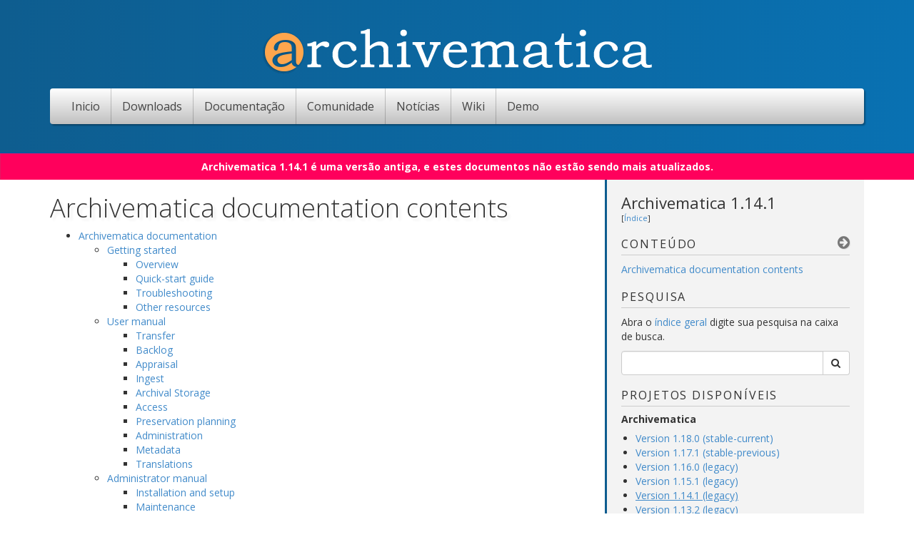

--- FILE ---
content_type: text/html; charset=utf-8
request_url: https://www.archivematica.org/pt-br/docs/archivematica-1.14/contents/
body_size: 138736
content:


<!DOCTYPE html>
<!--
            ,,,,,,,,,,,,,,,
         ,,,,,,,,,,,,,,,,,,,,,
      ,,,,,,,,,,,,,,,,,,,,,,,,,,,
     ,,,,,,,,,,,,,,,,,,,,,,,,,,,,,
   ,,,,,,,,,,,,,           ,,,,,,,,,
  ,,,,,,,,,,,      ,,,       ,,,,,,,,
 ,,,,,,,,,,   ,,,,,,,,,,,     ,,,,,,,,
 ,,,,,,,,    ,,,,,,,,,,,,,    ,,,,,,,,
,,,,,,,,     ,,,,,,,,,,,,,     ,,,,,,,,
,,,,,,,,    ,,,,,,,,,,,,,,,    ,,,,,,,,
,,,,,,,,    ,,,,,,,,,,,,,,,    ,,,,,,,,
,,,,,,,,,   ,,,,,,,,,,,         ,,,,,,,,
,,,,,,,,,,,,,,,,,,       ,,,    ,,,,,,,,
,,,,,,,,,,,,,,,      ,,,,,,,    ,,,,,,,
,,,,,,,,,,,,     ,,,,,,,,,,,     ,,,,,,
,,,,,,,,,,,    ,,,,,,,,,,,,,,    ,,,,,,
 ,,,,,,,,,    ,,,,,,,,,,,,,,     ,,,,,
 ,,,,,,,,     ,,,,,,,,,,,,,       ,,,,
  ,,,,,,,     ,,,,,,,,,,,   ,,
   ,,,,,,,      ,,,,,,     ,,,,
     ,,,,,,             ,,,,,,,,,,
      ,,,,,,,        ,,,,,,,,,,,,
         ,,,,,,,,,,,,,,,,,,,,,
            ,,,,,,,,,,,,,,,
                  ,,,
-->
<html lang="pt-br">
  <head>
    <meta charset="utf-8">
    <title>Archivematica documentation contents | Documentação (Archivematica 1.14.1) | Archivematica: open-source digital preservation system</title>
    <meta name="viewport" content="width=device-width, initial-scale=1.0">
    <meta name="description" content="Archivematica: open-source digital preservation system">
    <meta name="author" content="Artefactual Systems Inc.">
    <link rel="shortcut icon" href="//www.artefactual.com/favicon.ico">
    <link rel="stylesheet" type="text/css" href="https://www.archivematica.org/assets/build/style.css" />
    <link rel="stylesheet" type="text/css" href="//fonts.googleapis.com/css?family=Open+Sans:300,400,400italic,700" />
    <link rel="stylesheet" type="text/css" href="//maxcdn.bootstrapcdn.com/font-awesome/4.2.0/css/font-awesome.min.css" />
    <script src="//ajax.googleapis.com/ajax/libs/jquery/1.12.4/jquery.min.js" integrity="sha256-ZosEbRLbNQzLpnKIkEdrPv7lOy9C27hHQ+Xp8a4MxAQ=" crossorigin="anonymous"></script>
    <script src="https://www.archivematica.org/assets/build/vendor.js" type="text/javascript"></script>
    <script src="https://www.archivematica.org/assets/build/local.js" type="text/javascript"></script>
  </head>

  <body>

    <header>
      <div class="container">
        <div class="header-logo">
          <a href="/pt-br/"><img src="https://www.archivematica.org/assets/images/logo-white-orange.png" /></a>
        </div>
        <div class="navbar navbar-custom">
          <div class="navbar-header">
            <button type="button" class="navbar-toggle" data-toggle="collapse" data-target=".navbar-collapse">
              <span class="icon-bar"></span>
              <span class="icon-bar"></span>
              <span class="icon-bar"></span>
            </button>
            <a href="/pt-br/" class="navbar-brand"><img src="https://www.archivematica.org/assets/images/logo-navbar.png" /></a>
          </div>
          <div class="navbar-collapse collapse">
            <ul class="nav navbar-nav">
              <li><a href="/pt-br/">Inicio</a></li>
              <li class="dropdown">
                <a href="" class="dropdown-toggle" data-toggle="dropdown">Downloads</a>
                <ul class="dropdown-menu">
                  <li><a href="/pt-br/docs/latest/admin-manual/installation-setup/installation/installation/">Instalação</a></li>
                </ul>
              </li>

              <li class="dropdown">
                <a href="" class="dropdown-toggle" data-toggle="dropdown">Documentação</a>
                <ul class="dropdown-menu">
                  
                    <li role="presentation" class="dropdown-header">Archivematica</li>
                    
                      <li><a href="/pt-br/docs/archivematica-1.18/">Version 1.18.0 <span class="status" style="color: #aaa;">(stable-current)</span></a></li>
                    
                      <li><a href="/pt-br/docs/archivematica-1.17/">Version 1.17.1 <span class="status" style="color: #aaa;">(stable-previous)</span></a></li>
                    
                      <li><a href="/pt-br/docs/archivematica-1.16/">Version 1.16.0 <span class="status" style="color: #aaa;">(legacy)</span></a></li>
                    
                      <li><a href="/pt-br/docs/archivematica-1.15/">Version 1.15.1 <span class="status" style="color: #aaa;">(legacy)</span></a></li>
                    
                  
                    <li role="presentation" class="dropdown-header">Archivematica Storage Service</li>
                    
                      <li><a href="/pt-br/docs/storage-service-0.24/">Version 0.24.0 <span class="status" style="color: #aaa;">(stable-current)</span></a></li>
                    
                      <li><a href="/pt-br/docs/storage-service-0.23/">Version 0.23.0 <span class="status" style="color: #aaa;">(stable-previous)</span></a></li>
                    
                      <li><a href="/pt-br/docs/storage-service-0.22/">Version 0.22.0 <span class="status" style="color: #aaa;">(legacy)</span></a></li>
                    
                      <li><a href="/pt-br/docs/storage-service-0.21/">Version 0.21.1 <span class="status" style="color: #aaa;">(legacy)</span></a></li>
                    
                  
                  <li class="divider">&nbsp;</li>
                  <li><a href="/pt-br/docs/">Visualizar lista detalhada</a></li>
                </ul>
              </li>
              <li><a href="/pt-br/community/">Comunidade</a></li>
              <li><a href="/pt-br/news/">Notícias</a></li>
              <li><a href="https://wiki.archivematica.org">Wiki</a></li>

              <li class="dropdown">
                <a href="" class="dropdown-toggle" data-toggle="dropdown">Demo</a>
                <div class="dropdown-menu demo-menu">
                  <div class="demo-menu-inner">
                    <div class="el demo-menu-header">
                      <p>Experimente nossa sandbox</p>
                    </div>
                    <div class="el login-details">
                      <dl>
                        <dt>Nome de usuário</dt>
                        <dd>demo@example.com</dd>
                        <dt>Senha</dt>
                        <dd>demodemo</dd>
                      </dl>
                    </div>
                    <div class="el sandbox-link">
                      <a class="btn btn-primary" href="https://sandbox.archivematica.org">Iniciar</a>
                    </div>
                    <div class="el info-link">
                      
                        <p>Saiba mais sobre a nossa <a href="https://wiki.archivematica.org/Sandbox">sandbox</a>.</p>
                      
                    </div>
                  </div>
                </div>
              </li>

            </ul>
          </div>
        </div>
        
      </div>
    </header>

    <main>
      

  <div class="sphinx-dev-banner sphinx-banner-project-status-legacy">
    
      
        Archivematica 1.14.1 é uma versão antiga, e estes documentos não estão sendo mais atualizados.
      
    
    
    
    
    
  </div>

  <div class="container sphinx-page sphinx-page-contents">
    <div class="row">

      <!-- ································································· -->
      <!-- BODY                                                              -->
      <!-- ································································· -->
      <div class="col-sm-8">
        <div class="sphinx-body">
          
            <div class="section" id="archivematica-documentation-contents">
<span id="contents"></span><h1>Archivematica documentation contents<a class="headerlink" href="#archivematica-documentation-contents" title="Permalink to this headline">¶</a></h1>
<div class="toctree-wrapper compound">
<ul>
<li class="toctree-l1"><a class="reference internal" href="../">Archivematica documentation</a><ul>
<li class="toctree-l2"><a class="reference internal" href="../#getting-started">Getting started</a><ul>
<li class="toctree-l3"><a class="reference internal" href="../#overview">Overview</a></li>
<li class="toctree-l3"><a class="reference internal" href="../#quick-start-guide">Quick-start guide</a></li>
<li class="toctree-l3"><a class="reference internal" href="../#troubleshooting">Troubleshooting</a></li>
<li class="toctree-l3"><a class="reference internal" href="../#other-resources">Other resources</a></li>
</ul>
</li>
<li class="toctree-l2"><a class="reference internal" href="../#user-manual">User manual</a><ul>
<li class="toctree-l3"><a class="reference internal" href="../#transfer">Transfer</a></li>
<li class="toctree-l3"><a class="reference internal" href="../#backlog">Backlog</a></li>
<li class="toctree-l3"><a class="reference internal" href="../#appraisal">Appraisal</a></li>
<li class="toctree-l3"><a class="reference internal" href="../#ingest">Ingest</a></li>
<li class="toctree-l3"><a class="reference internal" href="../#archival-storage">Archival Storage</a></li>
<li class="toctree-l3"><a class="reference internal" href="../#access">Access</a></li>
<li class="toctree-l3"><a class="reference internal" href="../#preservation-planning">Preservation planning</a></li>
<li class="toctree-l3"><a class="reference internal" href="../#administration">Administration</a></li>
<li class="toctree-l3"><a class="reference internal" href="../#metadata">Metadata</a></li>
<li class="toctree-l3"><a class="reference internal" href="../#translations">Translations</a></li>
</ul>
</li>
<li class="toctree-l2"><a class="reference internal" href="../#administrator-manual">Administrator manual</a><ul>
<li class="toctree-l3"><a class="reference internal" href="../#installation-and-setup">Installation and setup</a></li>
<li class="toctree-l3"><a class="reference internal" href="../#maintenance">Maintenance</a></li>
<li class="toctree-l3"><a class="reference internal" href="../#security">Security</a></li>
</ul>
</li>
<li class="toctree-l2"><a class="reference internal" href="../#developer-manual">Developer manual</a></li>
</ul>
</li>
<li class="toctree-l1"><a class="reference internal" href="../getting-started/">Getting started</a><ul>
<li class="toctree-l2"><a class="reference internal" href="../getting-started/overview/intro/">What is Archivematica?</a><ul>
<li class="toctree-l3"><a class="reference internal" href="../getting-started/overview/intro/#open-source-oais">Open source OAIS</a></li>
<li class="toctree-l3"><a class="reference internal" href="../getting-started/overview/intro/#lowering-the-barriers-to-best-practice-digital-preservation">Lowering the barriers to best-practice digital preservation</a></li>
</ul>
</li>
<li class="toctree-l2"><a class="reference internal" href="../getting-started/overview/dashboard/">Web-based dashboard</a><ul>
<li class="toctree-l3"><a class="reference internal" href="../getting-started/overview/dashboard/#tabs">1. Tabs</a></li>
<li class="toctree-l3"><a class="reference internal" href="../getting-started/overview/dashboard/#user-login">2. User login</a></li>
<li class="toctree-l3"><a class="reference internal" href="../getting-started/overview/dashboard/#packages">3. Packages</a></li>
<li class="toctree-l3"><a class="reference internal" href="../getting-started/overview/dashboard/#microservices-and-jobs">4. Microservices and Jobs</a></li>
<li class="toctree-l3"><a class="reference internal" href="../getting-started/overview/dashboard/#decision">5. Decision</a></li>
<li class="toctree-l3"><a class="reference internal" href="../getting-started/overview/dashboard/#report-remove-icons">6. Report/remove icons</a></li>
</ul>
</li>
<li class="toctree-l2"><a class="reference internal" href="../getting-started/overview/technical/">Technical architecture</a><ul>
<li class="toctree-l3"><a class="reference internal" href="../getting-started/overview/technical/#microservices-design-pattern">Microservices design pattern</a></li>
<li class="toctree-l3"><a class="reference internal" href="../getting-started/overview/technical/#external-tools">External tools</a></li>
<li class="toctree-l3"><a class="reference internal" href="../getting-started/overview/technical/#web-based-dashboard">Web-based dashboard</a></li>
<li class="toctree-l3"><a class="reference internal" href="../getting-started/overview/technical/#format-policies">Format policies</a></li>
<li class="toctree-l3"><a class="reference internal" href="../getting-started/overview/technical/#from-transfer-to-sip-to-aip-and-dip">From Transfer to SIP to AIP and DIP</a></li>
<li class="toctree-l3"><a class="reference internal" href="../getting-started/overview/technical/#single-install">Single install</a></li>
</ul>
</li>
<li class="toctree-l2"><a class="reference internal" href="../getting-started/overview/microservices/">Microservices</a></li>
<li class="toctree-l2"><a class="reference internal" href="../getting-started/overview/external-tools/">External tools</a><ul>
<li class="toctree-l3"><a class="reference internal" href="../getting-started/overview/external-tools/#bagit">BagIt</a></li>
<li class="toctree-l3"><a class="reference internal" href="../getting-started/overview/external-tools/#bulk-extractor">bulk_extractor</a></li>
<li class="toctree-l3"><a class="reference internal" href="../getting-started/overview/external-tools/#clamav">ClamAV</a></li>
<li class="toctree-l3"><a class="reference internal" href="../getting-started/overview/external-tools/#django">Django</a></li>
<li class="toctree-l3"><a class="reference internal" href="../getting-started/overview/external-tools/#elasticsearch">ElasticSearch</a></li>
<li class="toctree-l3"><a class="reference internal" href="../getting-started/overview/external-tools/#exiftool">ExifTool</a></li>
<li class="toctree-l3"><a class="reference internal" href="../getting-started/overview/external-tools/#ffmpeg">FFmpeg</a></li>
<li class="toctree-l3"><a class="reference internal" href="../getting-started/overview/external-tools/#fido">fido</a></li>
<li class="toctree-l3"><a class="reference internal" href="../getting-started/overview/external-tools/#file-information-tool-set-fits">File Information Tool Set (FITS)</a></li>
<li class="toctree-l3"><a class="reference internal" href="../getting-started/overview/external-tools/#gearman">Gearman</a></li>
<li class="toctree-l3"><a class="reference internal" href="../getting-started/overview/external-tools/#ghostscript">Ghostscript</a></li>
<li class="toctree-l3"><a class="reference internal" href="../getting-started/overview/external-tools/#imagemagick">Imagemagick</a></li>
<li class="toctree-l3"><a class="reference internal" href="../getting-started/overview/external-tools/#inkscape">Inkscape</a></li>
<li class="toctree-l3"><a class="reference internal" href="../getting-started/overview/external-tools/#jhove">JHOVE</a></li>
<li class="toctree-l3"><a class="reference internal" href="../getting-started/overview/external-tools/#mediaconch">MediaConch</a></li>
<li class="toctree-l3"><a class="reference internal" href="../getting-started/overview/external-tools/#mediainfo">MediaInfo</a></li>
<li class="toctree-l3"><a class="reference internal" href="../getting-started/overview/external-tools/#nailgun">Nailgun</a></li>
<li class="toctree-l3"><a class="reference internal" href="../getting-started/overview/external-tools/#nfs-common">NFS-common</a></li>
<li class="toctree-l3"><a class="reference internal" href="../getting-started/overview/external-tools/#p7zip">p7zip</a></li>
<li class="toctree-l3"><a class="reference internal" href="../getting-started/overview/external-tools/#python-lxml">Python-lxml</a></li>
<li class="toctree-l3"><a class="reference internal" href="../getting-started/overview/external-tools/#rsync">rsync</a></li>
<li class="toctree-l3"><a class="reference internal" href="../getting-started/overview/external-tools/#siegfried">Siegfried</a></li>
<li class="toctree-l3"><a class="reference internal" href="../getting-started/overview/external-tools/#sleuthkit">Sleuthkit</a></li>
<li class="toctree-l3"><a class="reference internal" href="../getting-started/overview/external-tools/#tesseract">Tesseract</a></li>
<li class="toctree-l3"><a class="reference internal" href="../getting-started/overview/external-tools/#ubuntu-linux">Ubuntu Linux</a></li>
<li class="toctree-l3"><a class="reference internal" href="../getting-started/overview/external-tools/#uuid">UUID</a></li>
<li class="toctree-l3"><a class="reference internal" href="../getting-started/overview/external-tools/#unar">unar</a></li>
</ul>
</li>
<li class="toctree-l2"><a class="reference internal" href="../getting-started/overview/system-requirements/">System requirements</a><ul>
<li class="toctree-l3"><a class="reference internal" href="../getting-started/overview/system-requirements/#browser-compatibility">Browser compatibility</a></li>
<li class="toctree-l3"><a class="reference internal" href="../getting-started/overview/system-requirements/#resource-allocation">Resource allocation</a></li>
</ul>
</li>
<li class="toctree-l2"><a class="reference internal" href="../getting-started/quick-start/quick-start/">Archivematica Quick-Start Guide</a><ul>
<li class="toctree-l3"><a class="reference internal" href="../getting-started/quick-start/quick-start/#task-0-set-up-your-archivematica-test-instance">Task #0 - Set up your Archivematica test instance</a><ul>
<li class="toctree-l4"><a class="reference internal" href="../getting-started/quick-start/quick-start/#using-the-sandbox">Using the sandbox</a></li>
<li class="toctree-l4"><a class="reference internal" href="../getting-started/quick-start/quick-start/#installing-on-a-virtual-machine-using-vagrant">Installing on a virtual machine using Vagrant</a><ul>
<li class="toctree-l5"><a class="reference internal" href="../getting-started/quick-start/quick-start/#install-vagrant-and-virtualbox">Install Vagrant and VirtualBox</a></li>
<li class="toctree-l5"><a class="reference internal" href="../getting-started/quick-start/quick-start/#spin-it-up">Spin it up</a></li>
</ul>
</li>
</ul>
</li>
<li class="toctree-l3"><a class="reference internal" href="../getting-started/quick-start/quick-start/#task-1-start-a-standard-transfer">Task #1 - Start a standard transfer</a><ul>
<li class="toctree-l4"><a class="reference internal" href="../getting-started/quick-start/quick-start/#review-file-formats">Review file formats</a></li>
<li class="toctree-l4"><a class="reference internal" href="../getting-started/quick-start/quick-start/#create-a-sip">Create a SIP</a></li>
</ul>
</li>
<li class="toctree-l3"><a class="reference internal" href="../getting-started/quick-start/quick-start/#task-2-make-aips-and-dips">Task #2 - Make AIPs and DIPs</a><ul>
<li class="toctree-l4"><a class="reference internal" href="../getting-started/quick-start/quick-start/#normalization">Normalization</a><ul>
<li class="toctree-l5"><a class="reference internal" href="../getting-started/quick-start/quick-start/#reviewing-normalization-for-preservation">Reviewing normalization for preservation</a></li>
<li class="toctree-l5"><a class="reference internal" href="../getting-started/quick-start/quick-start/#reviewing-normalization-for-access">Reviewing normalization for access</a></li>
</ul>
</li>
</ul>
</li>
<li class="toctree-l3"><a class="reference internal" href="../getting-started/quick-start/quick-start/#task-3-store-aips-and-dips">Task #3 - Store AIPs and DIPs</a></li>
<li class="toctree-l3"><a class="reference internal" href="../getting-started/quick-start/quick-start/#task-4-review-aips-and-dips">Task #4 - Review AIPs and DIPs</a><ul>
<li class="toctree-l4"><a class="reference internal" href="../getting-started/quick-start/quick-start/#review-aip">Review AIP</a></li>
<li class="toctree-l4"><a class="reference internal" href="../getting-started/quick-start/quick-start/#review-dip">Review DIP</a></li>
</ul>
</li>
<li class="toctree-l3"><a class="reference internal" href="../getting-started/quick-start/quick-start/#task-5-automate-workflow-through-configuration">Task #5 - Automate workflow through configuration</a></li>
<li class="toctree-l3"><a class="reference internal" href="../getting-started/quick-start/quick-start/#more-ways-to-get-familiar-with-archivematica">More ways to get familiar with Archivematica</a></li>
</ul>
</li>
<li class="toctree-l2"><a class="reference internal" href="../getting-started/quick-start/configuration/">Configuration</a><ul>
<li class="toctree-l3"><a class="reference internal" href="../getting-started/quick-start/configuration/#workflow-settings">Workflow settings</a></li>
<li class="toctree-l3"><a class="reference internal" href="../getting-started/quick-start/configuration/#integration-settings">Integration settings</a></li>
<li class="toctree-l3"><a class="reference internal" href="../getting-started/quick-start/configuration/#add-edit-users-and-passwords">Add/edit users and passwords</a></li>
<li class="toctree-l3"><a class="reference internal" href="../getting-started/quick-start/configuration/#add-edit-premis-agents">Add/edit PREMIS agents</a></li>
</ul>
</li>
<li class="toctree-l2"><a class="reference internal" href="../getting-started/troubleshooting/error-handling/">Error handling</a><ul>
<li class="toctree-l3"><a class="reference internal" href="../getting-started/troubleshooting/error-handling/#dashboard-error-reporting">Dashboard error reporting</a></li>
<li class="toctree-l3"><a class="reference internal" href="../getting-started/troubleshooting/error-handling/#failure-reports-in-administration-tab">Failure reports in Administration tab</a></li>
<li class="toctree-l3"><a class="reference internal" href="../getting-started/troubleshooting/error-handling/#email-error-report">Email error report</a></li>
<li class="toctree-l3"><a class="reference internal" href="../getting-started/troubleshooting/error-handling/#normalization-errors">Normalization errors</a></li>
<li class="toctree-l3"><a class="reference internal" href="../getting-started/troubleshooting/error-handling/#dip-upload-error">DIP upload error</a></li>
<li class="toctree-l3"><a class="reference internal" href="../getting-started/troubleshooting/error-handling/#errors-that-fail-transfers">Errors that fail transfers</a></li>
<li class="toctree-l3"><a class="reference internal" href="../getting-started/troubleshooting/error-handling/#other-common-error-behaviours">Other common error behaviours</a></li>
<li class="toctree-l3"><a class="reference internal" href="../getting-started/troubleshooting/error-handling/#rejecting-a-transfer-or-sip">Rejecting a transfer or SIP</a></li>
<li class="toctree-l3"><a class="reference internal" href="../getting-started/troubleshooting/error-handling/#removing-a-transfer-or-sip-from-the-dashboard">Removing a transfer or SIP from the dashboard</a></li>
<li class="toctree-l3"><a class="reference internal" href="../getting-started/troubleshooting/error-handling/#browser-compatability">Browser compatability</a></li>
</ul>
</li>
<li class="toctree-l2"><a class="reference internal" href="../getting-started/troubleshooting/error-reporting/">Error reporting</a></li>
<li class="toctree-l2"><a class="reference internal" href="../getting-started/troubleshooting/faq/">FAQ</a></li>
<li class="toctree-l2"><a class="reference internal" href="../getting-started/other-resources/trac/">TRAC review tool</a><ul>
<li class="toctree-l3"><a class="reference internal" href="../getting-started/other-resources/trac/#installation">Installation</a></li>
<li class="toctree-l3"><a class="reference internal" href="../getting-started/other-resources/trac/#summary">Summary</a><ul>
<li class="toctree-l4"><a class="reference internal" href="../getting-started/other-resources/trac/#responsibilities">Responsibilities</a></li>
<li class="toctree-l4"><a class="reference internal" href="../getting-started/other-resources/trac/#requirements">Requirements</a></li>
<li class="toctree-l4"><a class="reference internal" href="../getting-started/other-resources/trac/#status">Status</a></li>
</ul>
</li>
<li class="toctree-l3"><a class="reference internal" href="../getting-started/other-resources/trac/#support">Support</a></li>
<li class="toctree-l3"><a class="reference internal" href="../getting-started/other-resources/trac/#thanks">Thanks</a></li>
</ul>
</li>
</ul>
</li>
<li class="toctree-l1"><a class="reference internal" href="../user-manual/">User manual</a><ul>
<li class="toctree-l2"><a class="reference internal" href="../user-manual/transfer/transfer/">Transfer</a><ul>
<li class="toctree-l3"><a class="reference internal" href="../user-manual/transfer/transfer/#the-transfer-tab">The Transfer tab</a></li>
<li class="toctree-l3"><a class="reference internal" href="../user-manual/transfer/transfer/#preparing-digital-objects-for-transfer">Preparing digital objects for transfer</a><ul>
<li class="toctree-l4"><a class="reference internal" href="../user-manual/transfer/transfer/#permissions">Permissions</a></li>
<li class="toctree-l4"><a class="reference internal" href="../user-manual/transfer/transfer/#transfer-types">Transfer types</a></li>
<li class="toctree-l4"><a class="reference internal" href="../user-manual/transfer/transfer/#basic-transfers">Basic transfers</a></li>
<li class="toctree-l4"><a class="reference internal" href="../user-manual/transfer/transfer/#transfers-with-descriptive-rights-and-or-event-metadata">Transfers with descriptive, rights, and/or event metadata</a><ul>
<li class="toctree-l5"><a class="reference internal" href="../user-manual/transfer/transfer/#adding-metadata-to-a-bag">Adding metadata to a bag</a></li>
</ul>
</li>
<li class="toctree-l4"><a class="reference internal" href="../user-manual/transfer/transfer/#transfers-with-submission-documentation">Transfers with submission documentation</a><ul>
<li class="toctree-l5"><a class="reference internal" href="../user-manual/transfer/transfer/#adding-submission-documentation-to-a-bag">Adding submission documentation to a bag</a></li>
</ul>
</li>
<li class="toctree-l4"><a class="reference internal" href="../user-manual/transfer/transfer/#create-a-transfer-with-existing-checksums">Create a transfer with existing checksums</a></li>
<li class="toctree-l4"><a class="reference internal" href="../user-manual/transfer/transfer/#transfers-with-existing-persistent-identifiers">Transfers with existing persistent identifiers</a></li>
<li class="toctree-l4"><a class="reference internal" href="../user-manual/transfer/transfer/#transferring-material-with-preservation-or-access-derivatives-manual-normalization">Transferring material with preservation or access derivatives (manual normalization)</a></li>
<li class="toctree-l4"><a class="reference internal" href="../user-manual/transfer/transfer/#transferring-material-with-access-derivatives-only">Transferring material with access derivatives only</a></li>
<li class="toctree-l4"><a class="reference internal" href="../user-manual/transfer/transfer/#transferring-material-with-service-mezzanine-files">Transferring material with service (mezzanine) files</a></li>
</ul>
</li>
<li class="toctree-l3"><a class="reference internal" href="../user-manual/transfer/transfer/#processing-a-transfer">Processing a transfer</a><ul>
<li class="toctree-l4"><a class="reference internal" href="../user-manual/transfer/transfer/#start-a-transfer">Start a transfer</a></li>
<li class="toctree-l4"><a class="reference internal" href="../user-manual/transfer/transfer/#choose-a-processing-configuration">Choose a processing configuration</a></li>
<li class="toctree-l4"><a class="reference internal" href="../user-manual/transfer/transfer/#transfer-tab-microservices">Transfer tab microservices</a></li>
</ul>
</li>
<li class="toctree-l3"><a class="reference internal" href="../user-manual/transfer/transfer/#cleaning-up-the-transfer-dashboard">Cleaning up the transfer dashboard</a><ul>
<li class="toctree-l4"><a class="reference internal" href="../user-manual/transfer/transfer/#remove-a-single-transfer">Remove a single transfer</a></li>
<li class="toctree-l4"><a class="reference internal" href="../user-manual/transfer/transfer/#remove-all-completed-transfers">Remove all completed transfers</a></li>
</ul>
</li>
</ul>
</li>
<li class="toctree-l2"><a class="reference internal" href="../user-manual/transfer/import-metadata/">Import metadata</a><ul>
<li class="toctree-l3"><a class="reference internal" href="../user-manual/transfer/import-metadata/#importing-descriptive-metadata-with-metadata-csv">Importing descriptive metadata with metadata.csv</a><ul>
<li class="toctree-l4"><a class="reference internal" href="../user-manual/transfer/import-metadata/#adding-descriptive-metadata-to-individual-objects">Adding descriptive metadata to individual objects</a></li>
<li class="toctree-l4"><a class="reference internal" href="../user-manual/transfer/import-metadata/#adding-descriptive-metadata-to-a-directory">Adding descriptive metadata to a directory</a></li>
<li class="toctree-l4"><a class="reference internal" href="../user-manual/transfer/import-metadata/#adding-non-dublin-core-descriptive-metadata">Adding non-Dublin Core descriptive metadata</a></li>
<li class="toctree-l4"><a class="reference internal" href="../user-manual/transfer/import-metadata/#adding-metadata-using-json-files">Adding metadata using JSON files</a></li>
</ul>
</li>
<li class="toctree-l3"><a class="reference internal" href="../user-manual/transfer/import-metadata/#importing-and-validating-xml-metadata-with-source-metadata-csv">Importing and validating XML metadata with source-metadata.csv</a><ul>
<li class="toctree-l4"><a class="reference internal" href="../user-manual/transfer/import-metadata/#setting-up">Setting up</a></li>
<li class="toctree-l4"><a class="reference internal" href="../user-manual/transfer/import-metadata/#adding-and-validating-metadata">Adding and validating metadata</a></li>
<li class="toctree-l4"><a class="reference internal" href="../user-manual/transfer/import-metadata/#updating-metadata-through-metadata-reingests">Updating metadata through metadata reingests</a></li>
<li class="toctree-l4"><a class="reference internal" href="../user-manual/transfer/import-metadata/#deleting-metadata-through-metadata-reingests">Deleting metadata through metadata reingests</a></li>
</ul>
</li>
<li class="toctree-l3"><a class="reference internal" href="../user-manual/transfer/import-metadata/#importing-rights-metadata-with-rights-csv">Importing rights metadata with rights.csv</a></li>
<li class="toctree-l3"><a class="reference internal" href="../user-manual/transfer/import-metadata/#importing-event-metadata-with-premis-xml">Importing event metadata with premis.xml</a></li>
<li class="toctree-l3"><a class="reference internal" href="../user-manual/transfer/import-metadata/#adding-metadata-to-bags">Adding metadata to bags</a></li>
<li class="toctree-l3"><a class="reference internal" href="../user-manual/transfer/import-metadata/#importing-other-types-of-metadata">Importing other types of metadata</a></li>
<li class="toctree-l3"><a class="reference internal" href="../user-manual/transfer/import-metadata/#importing-structural-metadata-with-mets-structmap-xml">Importing structural metadata with mets_structmap.xml</a></li>
</ul>
</li>
<li class="toctree-l2"><a class="reference internal" href="../user-manual/transfer/bags/">Unzipped and zipped bags</a><ul>
<li class="toctree-l3"><a class="reference internal" href="../user-manual/transfer/bags/#bag-structure-requirements">Bag structure requirements</a></li>
<li class="toctree-l3"><a class="reference internal" href="../user-manual/transfer/bags/#configuring-bags">Configuring bags</a><ul>
<li class="toctree-l4"><a class="reference internal" href="../user-manual/transfer/bags/#unzipped-bags">Unzipped bags</a></li>
<li class="toctree-l4"><a class="reference internal" href="../user-manual/transfer/bags/#zipped-bags">Zipped bags</a></li>
<li class="toctree-l4"><a class="reference internal" href="../user-manual/transfer/bags/#adding-descriptive-rights-metadata-and-submission-documentation-to-bags">Adding descriptive/rights metadata and submission documentation to bags</a></li>
<li class="toctree-l4"><a class="reference internal" href="../user-manual/transfer/bags/#other-ways-to-configure-bags">Other ways to configure bags</a></li>
</ul>
</li>
<li class="toctree-l3"><a class="reference internal" href="../user-manual/transfer/bags/#index-and-search-bag-metadata">Index and search bag metadata</a></li>
</ul>
</li>
<li class="toctree-l2"><a class="reference internal" href="../user-manual/transfer/forensic/">Forensic disk images</a><ul>
<li class="toctree-l3"><a class="reference internal" href="../user-manual/transfer/forensic/#workflow-configuration-options">Workflow configuration options</a><ul>
<li class="toctree-l4"><a class="reference internal" href="../user-manual/transfer/forensic/#extract-packages">Extract packages</a></li>
<li class="toctree-l4"><a class="reference internal" href="../user-manual/transfer/forensic/#delete-packages-after-extraction">Delete packages after extraction</a></li>
<li class="toctree-l4"><a class="reference internal" href="../user-manual/transfer/forensic/#examine-contents">Examine contents</a></li>
</ul>
</li>
<li class="toctree-l3"><a class="reference internal" href="../user-manual/transfer/forensic/#using-the-disk-image-transfer-type">Using the disk image transfer type</a><ul>
<li class="toctree-l4"><a class="reference internal" href="../user-manual/transfer/forensic/#compound-disk-images">Compound disk images</a></li>
</ul>
</li>
</ul>
</li>
<li class="toctree-l2"><a class="reference internal" href="../user-manual/transfer/dspace/">DSpace exports</a><ul>
<li class="toctree-l3"><a class="reference internal" href="../user-manual/transfer/dspace/#dspace-version-compatibility">DSpace version compatibility</a></li>
<li class="toctree-l3"><a class="reference internal" href="../user-manual/transfer/dspace/#dspace-export-structure">DSpace export structure</a></li>
<li class="toctree-l3"><a class="reference internal" href="../user-manual/transfer/dspace/#processing-dspace-exports">Processing DSpace exports</a></li>
<li class="toctree-l3"><a class="reference internal" href="../user-manual/transfer/dspace/#dspace-aip-mets-files">DSpace AIP METS files</a></li>
</ul>
</li>
<li class="toctree-l2"><a class="reference internal" href="../user-manual/transfer/scan-for-viruses/">Scan for viruses</a><ul>
<li class="toctree-l3"><a class="reference internal" href="../user-manual/transfer/scan-for-viruses/#exploring-clamav-settings">Exploring ClamAV settings</a><ul>
<li class="toctree-l4"><a class="reference internal" href="../user-manual/transfer/scan-for-viruses/#clamscan">Clamscan</a></li>
<li class="toctree-l4"><a class="reference internal" href="../user-manual/transfer/scan-for-viruses/#clamdscan">Clamdscan</a></li>
</ul>
</li>
</ul>
</li>
<li class="toctree-l2"><a class="reference internal" href="../user-manual/transfer/change-filenames/">Filename changes</a></li>
<li class="toctree-l2"><a class="reference internal" href="../user-manual/transfer/dataverse/">Dataverse Integration</a><ul>
<li class="toctree-l3"><a class="reference internal" href="../user-manual/transfer/dataverse/#overview">Overview</a></li>
<li class="toctree-l3"><a class="reference internal" href="../user-manual/transfer/dataverse/#selecting-datasets-for-preservation">Selecting Datasets for preservation</a></li>
<li class="toctree-l3"><a class="reference internal" href="../user-manual/transfer/dataverse/#dataset-contents">Dataset contents</a></li>
<li class="toctree-l3"><a class="reference internal" href="../user-manual/transfer/dataverse/#processing-dataverse-datasets">Processing Dataverse datasets</a></li>
<li class="toctree-l3"><a class="reference internal" href="../user-manual/transfer/dataverse/#dataverse-mets-file">Dataverse METS file</a></li>
<li class="toctree-l3"><a class="reference internal" href="../user-manual/transfer/dataverse/#aip-mets-file">AIP METS file</a></li>
<li class="toctree-l3"><a class="reference internal" href="../user-manual/transfer/dataverse/#configuration">Configuration</a></li>
</ul>
</li>
<li class="toctree-l2"><a class="reference internal" href="../user-manual/ingest/ingest/">Ingest</a><ul>
<li class="toctree-l3"><a class="reference internal" href="../user-manual/ingest/ingest/#create-a-sip">Create a SIP</a></li>
<li class="toctree-l3"><a class="reference internal" href="../user-manual/ingest/ingest/#add-descriptive-metadata">Add descriptive metadata</a><ul>
<li class="toctree-l4"><a class="reference internal" href="../user-manual/ingest/ingest/#adding-metadata-using-the-user-interface-form">Adding metadata using the user interface form</a></li>
<li class="toctree-l4"><a class="reference internal" href="../user-manual/ingest/ingest/#uploading-metadata-csv-files-through-the-user-interface">Uploading metadata CSV files through the user interface</a></li>
</ul>
</li>
<li class="toctree-l3"><a class="reference internal" href="../user-manual/ingest/ingest/#add-premis-rights">Add PREMIS rights</a></li>
<li class="toctree-l3"><a class="reference internal" href="../user-manual/ingest/ingest/#normalize">Normalize</a></li>
<li class="toctree-l3"><a class="reference internal" href="../user-manual/ingest/ingest/#bind-pids">Bind PIDs</a></li>
<li class="toctree-l3"><a class="reference internal" href="../user-manual/ingest/ingest/#transcribe-sip-contents">Transcribe SIP contents</a></li>
<li class="toctree-l3"><a class="reference internal" href="../user-manual/ingest/ingest/#store-aip">Store AIP</a></li>
<li class="toctree-l3"><a class="reference internal" href="../user-manual/ingest/ingest/#upload-dip">Upload DIP</a></li>
<li class="toctree-l3"><a class="reference internal" href="../user-manual/ingest/ingest/#re-ingest-aip">Re-ingest AIP</a><ul>
<li class="toctree-l4"><a class="reference internal" href="../user-manual/ingest/ingest/#metadata-only">1. Metadata only</a></li>
<li class="toctree-l4"><a class="reference internal" href="../user-manual/ingest/ingest/#partial-re-ingest">2. Partial re-ingest</a></li>
<li class="toctree-l4"><a class="reference internal" href="../user-manual/ingest/ingest/#full-re-ingest">3. Full re-ingest</a></li>
<li class="toctree-l4"><a class="reference internal" href="../user-manual/ingest/ingest/#how-to-tell-in-the-mets-file-if-an-aip-has-been-re-ingested">How to tell in the METS file if an AIP has been re-ingested</a></li>
<li class="toctree-l4"><a class="reference internal" href="../user-manual/ingest/ingest/#where-to-start-the-re-ingest-process">Where to start the re-ingest process</a><ul>
<li class="toctree-l5"><a class="reference internal" href="../user-manual/ingest/ingest/#archival-storage-tab-on-the-dashboard">Archival Storage tab on the Dashboard</a></li>
<li class="toctree-l5"><a class="reference internal" href="../user-manual/ingest/ingest/#storage-service">Storage Service</a></li>
<li class="toctree-l5"><a class="reference internal" href="../user-manual/ingest/ingest/#api">API</a></li>
</ul>
</li>
</ul>
</li>
<li class="toctree-l3"><a class="reference internal" href="../user-manual/ingest/ingest/#clean-up-the-ingest-dashboard">Clean up the ingest dashboard</a><ul>
<li class="toctree-l4"><a class="reference internal" href="../user-manual/ingest/ingest/#remove-a-single-ingest">Remove a single ingest</a></li>
<li class="toctree-l4"><a class="reference internal" href="../user-manual/ingest/ingest/#remove-all-completed-ingests">Remove all completed ingests</a></li>
</ul>
</li>
</ul>
</li>
<li class="toctree-l2"><a class="reference internal" href="../user-manual/ingest/manual-normalization/">Manual normalization</a><ul>
<li class="toctree-l3"><a class="reference internal" href="../user-manual/ingest/manual-normalization/#workflow-1-manual-normalization-prior-to-transfer-to-archivematica">Workflow 1: Manual normalization prior to transfer to Archivematica</a></li>
<li class="toctree-l3"><a class="reference internal" href="../user-manual/ingest/manual-normalization/#workflow-2-manual-normalization-during-ingest">Workflow 2: Manual normalization during Ingest</a></li>
<li class="toctree-l3"><a class="reference internal" href="../user-manual/ingest/manual-normalization/#adding-premis-eventdetail-for-manual-normalization">Adding PREMIS eventDetail for manual normalization</a></li>
<li class="toctree-l3"><a class="reference internal" href="../user-manual/ingest/manual-normalization/#normalizing-files-with-the-same-name">Normalizing files with the same name</a></li>
</ul>
</li>
<li class="toctree-l2"><a class="reference internal" href="../user-manual/archival-storage/archival-storage/">Archival storage</a><ul>
<li class="toctree-l3"><a class="reference internal" href="../user-manual/archival-storage/archival-storage/#browsing-the-aip-store">Browsing the AIP store</a><ul>
<li class="toctree-l4"><a class="reference internal" href="../user-manual/archival-storage/archival-storage/#downloading-all-aip-metadata-in-a-csv-file">Downloading all AIP metadata in a CSV file</a></li>
</ul>
</li>
<li class="toctree-l3"><a class="reference internal" href="../user-manual/archival-storage/archival-storage/#searching-the-aip-store">Searching the AIP store</a><ul>
<li class="toctree-l4"><a class="reference internal" href="../user-manual/archival-storage/archival-storage/#conducting-a-search">Conducting a search</a></li>
<li class="toctree-l4"><a class="reference internal" href="../user-manual/archival-storage/archival-storage/#searching-for-archival-information-collections-aics">Searching for Archival Information Collections (AICs)</a></li>
</ul>
</li>
<li class="toctree-l3"><a class="reference internal" href="../user-manual/archival-storage/archival-storage/#aip-information-page">AIP information page</a><ul>
<li class="toctree-l4"><a class="reference internal" href="../user-manual/archival-storage/archival-storage/#downloading-an-aip">Downloading an AIP</a><ul>
<li class="toctree-l5"><a class="reference internal" href="../user-manual/archival-storage/archival-storage/#downloading-the-mets-file">Downloading the METS file</a></li>
<li class="toctree-l5"><a class="reference internal" href="../user-manual/archival-storage/archival-storage/#downloading-the-pointer-file">Downloading the pointer file</a></li>
</ul>
</li>
<li class="toctree-l4"><a class="reference internal" href="../user-manual/archival-storage/archival-storage/#metadata-only-upload-to-atom">Metadata-only upload to AtoM</a></li>
<li class="toctree-l4"><a class="reference internal" href="../user-manual/archival-storage/archival-storage/#re-ingest-aip">Re-ingest AIP</a></li>
<li class="toctree-l4"><a class="reference internal" href="../user-manual/archival-storage/archival-storage/#delete-aip">Delete AIP</a></li>
</ul>
</li>
<li class="toctree-l3"><a class="reference internal" href="../user-manual/archival-storage/archival-storage/#aip-encryption">AIP encryption</a></li>
<li class="toctree-l3"><a class="reference internal" href="../user-manual/archival-storage/archival-storage/#aip-storage-structure">AIP storage structure</a></li>
</ul>
</li>
<li class="toctree-l2"><a class="reference internal" href="../user-manual/archival-storage/aip-structure/">AIP structure</a><ul>
<li class="toctree-l3"><a class="reference internal" href="../user-manual/archival-storage/aip-structure/#name">Name</a></li>
<li class="toctree-l3"><a class="reference internal" href="../user-manual/archival-storage/aip-structure/#aip-contents">AIP contents</a><ul>
<li class="toctree-l4"><a class="reference internal" href="../user-manual/archival-storage/aip-structure/#bagit-files">BagIt files</a></li>
<li class="toctree-l4"><a class="reference internal" href="../user-manual/archival-storage/aip-structure/#data-directory">Data directory</a><ul>
<li class="toctree-l5"><a class="reference internal" href="../user-manual/archival-storage/aip-structure/#aip-mets-file">AIP METS file</a></li>
<li class="toctree-l5"><a class="reference internal" href="../user-manual/archival-storage/aip-structure/#readme-file">README file</a></li>
<li class="toctree-l5"><a class="reference internal" href="../user-manual/archival-storage/aip-structure/#logs">Logs</a></li>
<li class="toctree-l5"><a class="reference internal" href="../user-manual/archival-storage/aip-structure/#objects">Objects</a></li>
<li class="toctree-l5"><a class="reference internal" href="../user-manual/archival-storage/aip-structure/#thumbnails">Thumbnails</a></li>
</ul>
</li>
</ul>
</li>
</ul>
</li>
<li class="toctree-l2"><a class="reference internal" href="../user-manual/archival-storage/aic/">Archival Information Collections (AICs)</a><ul>
<li class="toctree-l3"><a class="reference internal" href="../user-manual/archival-storage/aic/#create-an-archival-information-collection">Create an Archival Information Collection</a><ul>
<li class="toctree-l4"><a class="reference internal" href="../user-manual/archival-storage/aic/#step-1-create-your-aips">Step 1: Create your AIPs</a></li>
<li class="toctree-l4"><a class="reference internal" href="../user-manual/archival-storage/aic/#step-2-create-the-aic">Step 2: Create the AIC</a></li>
</ul>
</li>
<li class="toctree-l3"><a class="reference internal" href="../user-manual/archival-storage/aic/#search-for-aics">Search for AICs</a></li>
<li class="toctree-l3"><a class="reference internal" href="../user-manual/archival-storage/aic/#update-an-aic">Update an AIC</a></li>
<li class="toctree-l3"><a class="reference internal" href="../user-manual/archival-storage/aic/#aic-contents">AIC contents</a></li>
</ul>
</li>
<li class="toctree-l2"><a class="reference internal" href="../user-manual/access/access/">Access</a><ul>
<li class="toctree-l3"><a class="reference internal" href="../user-manual/access/access/#access-systems">Access systems</a></li>
<li class="toctree-l3"><a class="reference internal" href="../user-manual/access/access/#upload-a-dip-to-atom">Upload a DIP to AtoM</a><ul>
<li class="toctree-l4"><a class="reference internal" href="../user-manual/access/access/#metadata-only-upload-to-atom">Metadata-only upload to AtoM</a></li>
</ul>
</li>
<li class="toctree-l3"><a class="reference internal" href="../user-manual/access/access/#upload-a-dip-to-binder">Upload a DIP to Binder</a></li>
<li class="toctree-l3"><a class="reference internal" href="../user-manual/access/access/#upload-a-dip-to-archivesspace">Upload a DIP to ArchivesSpace</a></li>
<li class="toctree-l3"><a class="reference internal" href="../user-manual/access/access/#store-dip">Store DIP</a></li>
<li class="toctree-l3"><a class="reference internal" href="../user-manual/access/access/#review-and-download-dips">Review and download DIPs</a></li>
<li class="toctree-l3"><a class="reference internal" href="../user-manual/access/access/#access-tab">Access tab</a></li>
</ul>
</li>
<li class="toctree-l2"><a class="reference internal" href="../user-manual/access/contentdm/">CONTENTdm</a><ul>
<li class="toctree-l3"><a class="reference internal" href="../user-manual/access/contentdm/#preparing-a-transfer-for-contentdm">Preparing a transfer for CONTENTdm</a></li>
<li class="toctree-l3"><a class="reference internal" href="../user-manual/access/contentdm/#controlling-the-file-order">Controlling the file order</a></li>
<li class="toctree-l3"><a class="reference internal" href="../user-manual/access/contentdm/#create-dip-for-contentdm">Create DIP for CONTENTdm</a></li>
</ul>
</li>
<li class="toctree-l2"><a class="reference internal" href="../user-manual/preservation/preservation-planning/">Preservation Planning</a><ul>
<li class="toctree-l3"><a class="reference internal" href="../user-manual/preservation/preservation-planning/#preservation-planning-policies">Preservation Planning policies</a></li>
<li class="toctree-l3"><a class="reference internal" href="../user-manual/preservation/preservation-planning/#definitions">Definitions</a><ul>
<li class="toctree-l4"><a class="reference internal" href="../user-manual/preservation/preservation-planning/#format">Format</a></li>
<li class="toctree-l4"><a class="reference internal" href="../user-manual/preservation/preservation-planning/#format-group">Format group</a></li>
<li class="toctree-l4"><a class="reference internal" href="../user-manual/preservation/preservation-planning/#purpose">Purpose</a></li>
<li class="toctree-l4"><a class="reference internal" href="../user-manual/preservation/preservation-planning/#tools">Tools</a></li>
<li class="toctree-l4"><a class="reference internal" href="../user-manual/preservation/preservation-planning/#commands">Commands</a></li>
<li class="toctree-l4"><a class="reference internal" href="../user-manual/preservation/preservation-planning/#rules">Rules</a></li>
</ul>
</li>
<li class="toctree-l3"><a class="reference internal" href="../user-manual/preservation/preservation-planning/#altering-commands-and-rules">Altering commands and rules</a><ul>
<li class="toctree-l4"><a class="reference internal" href="../user-manual/preservation/preservation-planning/#writing-commands">Writing commands</a></li>
<li class="toctree-l4"><a class="reference internal" href="../user-manual/preservation/preservation-planning/#changing-rules">Changing rules</a></li>
</ul>
</li>
<li class="toctree-l3"><a class="reference internal" href="../user-manual/preservation/preservation-planning/#identification">Identification</a><ul>
<li class="toctree-l4"><a class="reference internal" href="../user-manual/preservation/preservation-planning/#identification-tools">Identification tools</a></li>
<li class="toctree-l4"><a class="reference internal" href="../user-manual/preservation/preservation-planning/#identification-commands">Identification commands</a></li>
<li class="toctree-l4"><a class="reference internal" href="../user-manual/preservation/preservation-planning/#identification-rules">Identification rules</a></li>
</ul>
</li>
<li class="toctree-l3"><a class="reference internal" href="../user-manual/preservation/preservation-planning/#characterization">Characterization</a><ul>
<li class="toctree-l4"><a class="reference internal" href="../user-manual/preservation/preservation-planning/#characterization-tools">Characterization tools</a></li>
<li class="toctree-l4"><a class="reference internal" href="../user-manual/preservation/preservation-planning/#characterization-commands">Characterization commands</a></li>
<li class="toctree-l4"><a class="reference internal" href="../user-manual/preservation/preservation-planning/#characterization-rules">Characterization rules</a></li>
</ul>
</li>
<li class="toctree-l3"><a class="reference internal" href="../user-manual/preservation/preservation-planning/#event-detail">Event Detail</a><ul>
<li class="toctree-l4"><a class="reference internal" href="../user-manual/preservation/preservation-planning/#event-detail-tools">Event detail tools</a></li>
<li class="toctree-l4"><a class="reference internal" href="../user-manual/preservation/preservation-planning/#event-detail-commands">Event detail commands</a></li>
<li class="toctree-l4"><a class="reference internal" href="../user-manual/preservation/preservation-planning/#event-detail-rules">Event detail rules</a></li>
</ul>
</li>
<li class="toctree-l3"><a class="reference internal" href="../user-manual/preservation/preservation-planning/#extraction">Extraction</a><ul>
<li class="toctree-l4"><a class="reference internal" href="../user-manual/preservation/preservation-planning/#extraction-tools">Extraction tools</a></li>
<li class="toctree-l4"><a class="reference internal" href="../user-manual/preservation/preservation-planning/#extraction-commands">Extraction commands</a></li>
<li class="toctree-l4"><a class="reference internal" href="../user-manual/preservation/preservation-planning/#extraction-rules">Extraction rules</a></li>
</ul>
</li>
<li class="toctree-l3"><a class="reference internal" href="../user-manual/preservation/preservation-planning/#normalization">Normalization</a><ul>
<li class="toctree-l4"><a class="reference internal" href="../user-manual/preservation/preservation-planning/#normalization-tools">Normalization tools</a></li>
<li class="toctree-l4"><a class="reference internal" href="../user-manual/preservation/preservation-planning/#normalization-commands">Normalization commands</a><ul>
<li class="toctree-l5"><a class="reference internal" href="../user-manual/preservation/preservation-planning/#normalization-command-variables-and-arguments">Normalization command variables and arguments</a></li>
</ul>
</li>
<li class="toctree-l4"><a class="reference internal" href="../user-manual/preservation/preservation-planning/#normalization-rules">Normalization rules</a></li>
</ul>
</li>
<li class="toctree-l3"><a class="reference internal" href="../user-manual/preservation/preservation-planning/#transcription">Transcription</a><ul>
<li class="toctree-l4"><a class="reference internal" href="../user-manual/preservation/preservation-planning/#transcription-tools">Transcription tools</a></li>
<li class="toctree-l4"><a class="reference internal" href="../user-manual/preservation/preservation-planning/#transcription-commands">Transcription commands</a></li>
<li class="toctree-l4"><a class="reference internal" href="../user-manual/preservation/preservation-planning/#transcription-rules">Transcription rules</a></li>
</ul>
</li>
<li class="toctree-l3"><a class="reference internal" href="../user-manual/preservation/preservation-planning/#validation">Validation</a><ul>
<li class="toctree-l4"><a class="reference internal" href="../user-manual/preservation/preservation-planning/#validation-commands">Validation commands</a></li>
<li class="toctree-l4"><a class="reference internal" href="../user-manual/preservation/preservation-planning/#validation-rules">Validation rules</a></li>
<li class="toctree-l4"><a class="reference internal" href="../user-manual/preservation/preservation-planning/#jhove">JHOVE</a></li>
<li class="toctree-l4"><a class="reference internal" href="../user-manual/preservation/preservation-planning/#mediaconch">MediaConch</a></li>
</ul>
</li>
<li class="toctree-l3"><a class="reference internal" href="../user-manual/preservation/preservation-planning/#verification">Verification</a></li>
</ul>
</li>
<li class="toctree-l2"><a class="reference internal" href="../user-manual/administer/dashboard-admin/">Dashboard administration tab</a><ul>
<li class="toctree-l3"><a class="reference internal" href="../user-manual/administer/dashboard-admin/#processing-configuration">Processing configuration</a><ul>
<li class="toctree-l4"><a class="reference internal" href="../user-manual/administer/dashboard-admin/#processing-configuration-fields">Processing configuration fields</a><ul>
<li class="toctree-l5"><a class="reference internal" href="../user-manual/administer/dashboard-admin/#name">Name</a></li>
<li class="toctree-l5"><a class="reference internal" href="../user-manual/administer/dashboard-admin/#assign-uuids-to-directories">Assign UUIDs to directories</a></li>
<li class="toctree-l5"><a class="reference internal" href="../user-manual/administer/dashboard-admin/#generate-transfer-structure-report">Generate transfer structure report</a></li>
<li class="toctree-l5"><a class="reference internal" href="../user-manual/administer/dashboard-admin/#perform-file-identification-transfer">Perform file identification (Transfer)</a></li>
<li class="toctree-l5"><a class="reference internal" href="../user-manual/administer/dashboard-admin/#extract-packages">Extract packages</a></li>
<li class="toctree-l5"><a class="reference internal" href="../user-manual/administer/dashboard-admin/#delete-packages-after-extraction">Delete packages after extraction</a></li>
<li class="toctree-l5"><a class="reference internal" href="../user-manual/administer/dashboard-admin/#perform-policy-checks-on-originals">Perform policy checks on originals</a></li>
<li class="toctree-l5"><a class="reference internal" href="../user-manual/administer/dashboard-admin/#examine-contents">Examine contents</a></li>
<li class="toctree-l5"><a class="reference internal" href="../user-manual/administer/dashboard-admin/#create-sip-s">Create SIP(s)</a></li>
<li class="toctree-l5"><a class="reference internal" href="../user-manual/administer/dashboard-admin/#select-file-format-identification-command-ingest">Select file format identification command (Ingest)</a></li>
<li class="toctree-l5"><a class="reference internal" href="../user-manual/administer/dashboard-admin/#normalize">Normalize</a></li>
<li class="toctree-l5"><a class="reference internal" href="../user-manual/administer/dashboard-admin/#approve-normalization">Approve normalization</a></li>
<li class="toctree-l5"><a class="reference internal" href="../user-manual/administer/dashboard-admin/#generate-thumbnails">Generate thumbnails</a></li>
<li class="toctree-l5"><a class="reference internal" href="../user-manual/administer/dashboard-admin/#perform-policy-checks-on-preservation-derivatives">Perform policy checks on preservation derivatives</a></li>
<li class="toctree-l5"><a class="reference internal" href="../user-manual/administer/dashboard-admin/#perform-policy-checks-on-access-derivatives">Perform policy checks on access derivatives</a></li>
<li class="toctree-l5"><a class="reference internal" href="../user-manual/administer/dashboard-admin/#bind-pids">Bind PIDs</a></li>
<li class="toctree-l5"><a class="reference internal" href="../user-manual/administer/dashboard-admin/#document-empty-directories">Document empty directories</a></li>
<li class="toctree-l5"><a class="reference internal" href="../user-manual/administer/dashboard-admin/#reminder-add-metadata-if-desired">Reminder: add metadata if desired</a></li>
<li class="toctree-l5"><a class="reference internal" href="../user-manual/administer/dashboard-admin/#transcribe-files-ocr">Transcribe files (OCR)</a></li>
<li class="toctree-l5"><a class="reference internal" href="../user-manual/administer/dashboard-admin/#select-file-format-identification-command-submission-documentation-metadata">Select file format identification command (Submission documentation &amp; metadata)</a></li>
<li class="toctree-l5"><a class="reference internal" href="../user-manual/administer/dashboard-admin/#select-compression-algorithm">Select compression algorithm</a></li>
<li class="toctree-l5"><a class="reference internal" href="../user-manual/administer/dashboard-admin/#select-compression-level">Select compression level</a></li>
<li class="toctree-l5"><a class="reference internal" href="../user-manual/administer/dashboard-admin/#store-aip">Store AIP</a></li>
<li class="toctree-l5"><a class="reference internal" href="../user-manual/administer/dashboard-admin/#store-aip-location">Store AIP location</a></li>
<li class="toctree-l5"><a class="reference internal" href="../user-manual/administer/dashboard-admin/#upload-dip">Upload DIP</a></li>
<li class="toctree-l5"><a class="reference internal" href="../user-manual/administer/dashboard-admin/#store-dip">Store DIP</a></li>
<li class="toctree-l5"><a class="reference internal" href="../user-manual/administer/dashboard-admin/#store-dip-location">Store DIP location</a></li>
</ul>
</li>
</ul>
</li>
<li class="toctree-l3"><a class="reference internal" href="../user-manual/administer/dashboard-admin/#general">General</a><ul>
<li class="toctree-l4"><a class="reference internal" href="../user-manual/administer/dashboard-admin/#storage-service-options">Storage Service options</a></li>
<li class="toctree-l4"><a class="reference internal" href="../user-manual/administer/dashboard-admin/#checksum-algorithm">Checksum algorithm</a></li>
<li class="toctree-l4"><a class="reference internal" href="../user-manual/administer/dashboard-admin/#elasticsearch-indexing">Elasticsearch indexing</a></li>
</ul>
</li>
<li class="toctree-l3"><a class="reference internal" href="../user-manual/administer/dashboard-admin/#failures">Failures</a></li>
<li class="toctree-l3"><a class="reference internal" href="../user-manual/administer/dashboard-admin/#storage-locations">Storage locations</a></li>
<li class="toctree-l3"><a class="reference internal" href="../user-manual/administer/dashboard-admin/#processing-storage-usage">Processing storage usage</a></li>
<li class="toctree-l3"><a class="reference internal" href="../user-manual/administer/dashboard-admin/#dip-upload">DIP upload</a><ul>
<li class="toctree-l4"><a class="reference internal" href="../user-manual/administer/dashboard-admin/#atom-binder-dip-upload">AtoM/Binder DIP upload</a></li>
<li class="toctree-l4"><a class="reference internal" href="../user-manual/administer/dashboard-admin/#archivesspace-dip-upload">ArchivesSpace DIP upload</a></li>
</ul>
</li>
<li class="toctree-l3"><a class="reference internal" href="../user-manual/administer/dashboard-admin/#premis-agent">PREMIS agent</a></li>
<li class="toctree-l3"><a class="reference internal" href="../user-manual/administer/dashboard-admin/#rest-api">REST API</a></li>
<li class="toctree-l3"><a class="reference internal" href="../user-manual/administer/dashboard-admin/#users">Users</a></li>
<li class="toctree-l3"><a class="reference internal" href="../user-manual/administer/dashboard-admin/#handle-server-config">Handle Server config</a></li>
<li class="toctree-l3"><a class="reference internal" href="../user-manual/administer/dashboard-admin/#language">Language</a></li>
<li class="toctree-l3"><a class="reference internal" href="../user-manual/administer/dashboard-admin/#version">Version</a></li>
</ul>
</li>
<li class="toctree-l2"><a class="reference internal" href="../user-manual/metadata/METS/">METS in Archivematica</a><ul>
<li class="toctree-l3"><a class="reference internal" href="../user-manual/metadata/METS/#general-description">General description</a><ul>
<li class="toctree-l4"><a class="reference internal" href="../user-manual/metadata/METS/#metshdr">&lt;metsHdr&gt;</a></li>
<li class="toctree-l4"><a class="reference internal" href="../user-manual/metadata/METS/#dmdsec">&lt;dmdSec&gt;</a></li>
<li class="toctree-l4"><a class="reference internal" href="../user-manual/metadata/METS/#amdsec">&lt;amdSec&gt;</a></li>
<li class="toctree-l4"><a class="reference internal" href="../user-manual/metadata/METS/#filesec">&lt;fileSec&gt;</a></li>
<li class="toctree-l4"><a class="reference internal" href="../user-manual/metadata/METS/#structmap">&lt;structMap&gt;</a></li>
</ul>
</li>
</ul>
</li>
<li class="toctree-l2"><a class="reference internal" href="../user-manual/metadata/dublincore/">Dublin Core in Archivematica</a><ul>
<li class="toctree-l3"><a class="reference internal" href="../user-manual/metadata/dublincore/#general-description">General description</a></li>
<li class="toctree-l3"><a class="reference internal" href="../user-manual/metadata/dublincore/#metadata-handling">Metadata handling</a></li>
</ul>
</li>
<li class="toctree-l2"><a class="reference internal" href="../user-manual/metadata/premis/">PREMIS metadata in Archivematica</a><ul>
<li class="toctree-l3"><a class="reference internal" href="../user-manual/metadata/premis/#premis-events-metadata">PREMIS Events metadata</a></li>
<li class="toctree-l3"><a class="reference internal" href="../user-manual/metadata/premis/#premis-events-list">PREMIS Events list</a><ul>
<li class="toctree-l4"><a class="reference internal" href="../user-manual/metadata/premis/#default-events-for-original-files">Default events for original files</a></li>
<li class="toctree-l4"><a class="reference internal" href="../user-manual/metadata/premis/#normalized-files">Normalized files</a></li>
<li class="toctree-l4"><a class="reference internal" href="../user-manual/metadata/premis/#filename-change">Filename change</a></li>
<li class="toctree-l4"><a class="reference internal" href="../user-manual/metadata/premis/#format-identification">Format identification</a></li>
<li class="toctree-l4"><a class="reference internal" href="../user-manual/metadata/premis/#extract-packages">Extract packages</a></li>
<li class="toctree-l4"><a class="reference internal" href="../user-manual/metadata/premis/#ocr-transcription">OCR transcription</a></li>
<li class="toctree-l4"><a class="reference internal" href="../user-manual/metadata/premis/#aip-reingest">AIP reingest</a></li>
<li class="toctree-l4"><a class="reference internal" href="../user-manual/metadata/premis/#sending-transfers-to-backlog">Sending transfers to backlog</a></li>
</ul>
</li>
<li class="toctree-l3"><a class="reference internal" href="../user-manual/metadata/premis/#premis-agent-metadata">PREMIS Agent metadata</a><ul>
<li class="toctree-l4"><a class="reference internal" href="../user-manual/metadata/premis/#software">Software</a></li>
<li class="toctree-l4"><a class="reference internal" href="../user-manual/metadata/premis/#organization">Organization</a></li>
<li class="toctree-l4"><a class="reference internal" href="../user-manual/metadata/premis/#archivematica-user">Archivematica user</a></li>
</ul>
</li>
<li class="toctree-l3"><a class="reference internal" href="../user-manual/metadata/premis/#premis-rights-metadata">PREMIS Rights metadata</a><ul>
<li class="toctree-l4"><a class="reference internal" href="../user-manual/metadata/premis/#basis-copyright">Basis: Copyright</a><ul>
<li class="toctree-l5"><a class="reference internal" href="../user-manual/metadata/premis/#copyright-status">Copyright status</a></li>
<li class="toctree-l5"><a class="reference internal" href="../user-manual/metadata/premis/#copyright-jurisdiction">Copyright jurisdiction</a></li>
<li class="toctree-l5"><a class="reference internal" href="../user-manual/metadata/premis/#copyright-determination-date">Copyright determination date</a></li>
<li class="toctree-l5"><a class="reference internal" href="../user-manual/metadata/premis/#copyright-start-date">Copyright start date</a></li>
<li class="toctree-l5"><a class="reference internal" href="../user-manual/metadata/premis/#copyright-end-date">Copyright end date</a></li>
<li class="toctree-l5"><a class="reference internal" href="../user-manual/metadata/premis/#copyright-documentation-identifier-type">Copyright documentation identifier- Type</a></li>
<li class="toctree-l5"><a class="reference internal" href="../user-manual/metadata/premis/#copyright-documentation-identifier-value">Copyright documentation identifier- Value</a></li>
<li class="toctree-l5"><a class="reference internal" href="../user-manual/metadata/premis/#copyright-documentation-identifier-role">Copyright documentation identifier- Role</a></li>
<li class="toctree-l5"><a class="reference internal" href="../user-manual/metadata/premis/#copyright-note">Copyright note</a></li>
</ul>
</li>
<li class="toctree-l4"><a class="reference internal" href="../user-manual/metadata/premis/#basis-statute">Basis: Statute</a><ul>
<li class="toctree-l5"><a class="reference internal" href="../user-manual/metadata/premis/#statute-jurisdiction">Statute jurisdiction</a></li>
<li class="toctree-l5"><a class="reference internal" href="../user-manual/metadata/premis/#statute-citation">Statute citation</a></li>
<li class="toctree-l5"><a class="reference internal" href="../user-manual/metadata/premis/#statute-determination-date">Statute determination date</a></li>
<li class="toctree-l5"><a class="reference internal" href="../user-manual/metadata/premis/#statute-start-date">Statute start date</a></li>
<li class="toctree-l5"><a class="reference internal" href="../user-manual/metadata/premis/#statute-end-date">Statute end date</a></li>
<li class="toctree-l5"><a class="reference internal" href="../user-manual/metadata/premis/#statute-documentation-identifier-type">Statute documentation identifier- Type</a></li>
<li class="toctree-l5"><a class="reference internal" href="../user-manual/metadata/premis/#statute-documentation-identifier-value">Statute documentation identifier- Value</a></li>
<li class="toctree-l5"><a class="reference internal" href="../user-manual/metadata/premis/#statute-documentation-identifier-role">Statute documentation identifier- Role</a></li>
<li class="toctree-l5"><a class="reference internal" href="../user-manual/metadata/premis/#statute-note">Statute note</a></li>
</ul>
</li>
<li class="toctree-l4"><a class="reference internal" href="../user-manual/metadata/premis/#basis-license">Basis: License</a><ul>
<li class="toctree-l5"><a class="reference internal" href="../user-manual/metadata/premis/#license-terms">License terms</a></li>
<li class="toctree-l5"><a class="reference internal" href="../user-manual/metadata/premis/#license-start-date">License start date</a></li>
<li class="toctree-l5"><a class="reference internal" href="../user-manual/metadata/premis/#license-end-date">License end date</a></li>
<li class="toctree-l5"><a class="reference internal" href="../user-manual/metadata/premis/#license-documentation-identifier-type">License documentation identifier- Type</a></li>
<li class="toctree-l5"><a class="reference internal" href="../user-manual/metadata/premis/#license-documentation-identifier-value">License documentation identifier- Value</a></li>
<li class="toctree-l5"><a class="reference internal" href="../user-manual/metadata/premis/#license-documentation-identifier-role">License documentation identifier- Role</a></li>
<li class="toctree-l5"><a class="reference internal" href="../user-manual/metadata/premis/#license-note">License note</a></li>
</ul>
</li>
<li class="toctree-l4"><a class="reference internal" href="../user-manual/metadata/premis/#basis-donor">Basis: Donor</a><ul>
<li class="toctree-l5"><a class="reference internal" href="../user-manual/metadata/premis/#donor-agreement-start-date">Donor agreement start date</a></li>
<li class="toctree-l5"><a class="reference internal" href="../user-manual/metadata/premis/#donor-agreement-end-date">Donor agreement end date</a></li>
<li class="toctree-l5"><a class="reference internal" href="../user-manual/metadata/premis/#donor-documentation-identifier-type">Donor documentation identifier- Type</a></li>
<li class="toctree-l5"><a class="reference internal" href="../user-manual/metadata/premis/#donor-documentation-identifier-value">Donor documentation identifier- Value</a></li>
<li class="toctree-l5"><a class="reference internal" href="../user-manual/metadata/premis/#donor-documentation-identifier-role">Donor documentation identifier- Role</a></li>
<li class="toctree-l5"><a class="reference internal" href="../user-manual/metadata/premis/#donor-agreement-note">Donor agreement note</a></li>
</ul>
</li>
<li class="toctree-l4"><a class="reference internal" href="../user-manual/metadata/premis/#basis-policy">Basis: Policy</a><ul>
<li class="toctree-l5"><a class="reference internal" href="../user-manual/metadata/premis/#policy-start-date">Policy start date</a></li>
<li class="toctree-l5"><a class="reference internal" href="../user-manual/metadata/premis/#policy-end-date">Policy end date</a></li>
<li class="toctree-l5"><a class="reference internal" href="../user-manual/metadata/premis/#policy-documentation-identifier-type">Policy documentation identifier- Type</a></li>
<li class="toctree-l5"><a class="reference internal" href="../user-manual/metadata/premis/#policy-documentation-identifier-value">Policy documentation identifier- Value</a></li>
<li class="toctree-l5"><a class="reference internal" href="../user-manual/metadata/premis/#policy-documentation-identifier-role">Policy documentation identifier- Role</a></li>
<li class="toctree-l5"><a class="reference internal" href="../user-manual/metadata/premis/#policy-note">Policy note</a></li>
</ul>
</li>
<li class="toctree-l4"><a class="reference internal" href="../user-manual/metadata/premis/#basis-other">Basis: Other</a><ul>
<li class="toctree-l5"><a class="reference internal" href="../user-manual/metadata/premis/#other-rights-basis">Other rights basis</a></li>
<li class="toctree-l5"><a class="reference internal" href="../user-manual/metadata/premis/#other-start-date">Other start date</a></li>
<li class="toctree-l5"><a class="reference internal" href="../user-manual/metadata/premis/#other-end-date">Other end date</a></li>
<li class="toctree-l5"><a class="reference internal" href="../user-manual/metadata/premis/#other-documentation-identifier-type">Other documentation identifier- Type</a></li>
<li class="toctree-l5"><a class="reference internal" href="../user-manual/metadata/premis/#other-documentation-identifier-value">Other documentation identifier- Value</a></li>
<li class="toctree-l5"><a class="reference internal" href="../user-manual/metadata/premis/#other-documentation-identifier-role">Other documentation identifier- Role</a></li>
<li class="toctree-l5"><a class="reference internal" href="../user-manual/metadata/premis/#note">Note</a></li>
</ul>
</li>
<li class="toctree-l4"><a class="reference internal" href="../user-manual/metadata/premis/#acts-granted-or-restricted">Acts granted or restricted</a><ul>
<li class="toctree-l5"><a class="reference internal" href="../user-manual/metadata/premis/#act">Act</a></li>
<li class="toctree-l5"><a class="reference internal" href="../user-manual/metadata/premis/#grant-restriction">Grant/restriction</a></li>
<li class="toctree-l5"><a class="reference internal" href="../user-manual/metadata/premis/#start">Start</a></li>
<li class="toctree-l5"><a class="reference internal" href="../user-manual/metadata/premis/#end">End</a></li>
<li class="toctree-l5"><a class="reference internal" href="../user-manual/metadata/premis/#grant-restriction-note">Grant/restriction note</a></li>
</ul>
</li>
</ul>
</li>
</ul>
</li>
<li class="toctree-l2"><a class="reference internal" href="../user-manual/appraisal/appraisal/">Appraisal</a><ul>
<li class="toctree-l3"><a class="reference internal" href="../user-manual/appraisal/appraisal/#backlog">Backlog</a><ul>
<li class="toctree-l4"><a class="reference internal" href="../user-manual/appraisal/appraisal/#tagging-files">Tagging files</a></li>
</ul>
</li>
<li class="toctree-l3"><a class="reference internal" href="../user-manual/appraisal/appraisal/#analysis">Analysis</a><ul>
<li class="toctree-l4"><a class="reference internal" href="../user-manual/appraisal/appraisal/#objects">Objects</a></li>
<li class="toctree-l4"><a class="reference internal" href="../user-manual/appraisal/appraisal/#tags">Tags</a></li>
<li class="toctree-l4"><a class="reference internal" href="../user-manual/appraisal/appraisal/#examine-contents">Examine contents</a></li>
<li class="toctree-l4"><a class="reference internal" href="../user-manual/appraisal/appraisal/#preview-file">Preview file</a></li>
</ul>
</li>
<li class="toctree-l3"><a class="reference internal" href="../user-manual/appraisal/appraisal/#file-list">File list</a></li>
<li class="toctree-l3"><a class="reference internal" href="../user-manual/appraisal/appraisal/#archivesspace">ArchivesSpace</a><ul>
<li class="toctree-l4"><a class="reference internal" href="../user-manual/appraisal/appraisal/#archivesspace-terms">ArchivesSpace terms</a></li>
<li class="toctree-l4"><a class="reference internal" href="../user-manual/appraisal/appraisal/#searching-for-archivesspace-resources">Searching for ArchivesSpace resources</a></li>
<li class="toctree-l4"><a class="reference internal" href="../user-manual/appraisal/appraisal/#creating-and-editing-archival-objects">Creating and editing archival objects</a></li>
<li class="toctree-l4"><a class="reference internal" href="../user-manual/appraisal/appraisal/#adding-rights-metadata">Adding rights metadata</a></li>
<li class="toctree-l4"><a class="reference internal" href="../user-manual/appraisal/appraisal/#connecting-digital-objects-to-archivesspace-resources">Connecting digital objects to ArchivesSpace resources</a></li>
</ul>
</li>
<li class="toctree-l3"><a class="reference internal" href="../user-manual/appraisal/appraisal/#arrangement">Arrangement</a><ul>
<li class="toctree-l4"><a class="reference internal" href="../user-manual/appraisal/appraisal/#arranging-materials-through-drag-and-drop">Arranging materials through drag-and-drop</a></li>
<li class="toctree-l4"><a class="reference internal" href="../user-manual/appraisal/appraisal/#adding-atom-levels-of-description">Adding AtoM levels of description</a></li>
<li class="toctree-l4"><a class="reference internal" href="../user-manual/appraisal/appraisal/#creating-a-sip-using-tags">Creating a SIP using tags</a></li>
</ul>
</li>
</ul>
</li>
<li class="toctree-l2"><a class="reference internal" href="../user-manual/backlog/backlog/">Backlog</a><ul>
<li class="toctree-l3"><a class="reference internal" href="../user-manual/backlog/backlog/#searching-for-transfers-and-files">Searching for transfers and files</a></li>
<li class="toctree-l3"><a class="reference internal" href="../user-manual/backlog/backlog/#downloading-transfers-or-files">Downloading transfers or files</a></li>
<li class="toctree-l3"><a class="reference internal" href="../user-manual/backlog/backlog/#deleting-transfers">Deleting transfers</a></li>
<li class="toctree-l3"><a class="reference internal" href="../user-manual/backlog/backlog/#retrieving-transfers-from-the-backlog">Retrieving transfers from the backlog</a></li>
</ul>
</li>
<li class="toctree-l2"><a class="reference internal" href="../user-manual/translations/translations/">Translations</a><ul>
<li class="toctree-l3"><a class="reference internal" href="../user-manual/translations/translations/#join-the-archivematica-project">Join the Archivematica project</a></li>
<li class="toctree-l3"><a class="reference internal" href="../user-manual/translations/translations/#start-translating">Start translating</a></li>
<li class="toctree-l3"><a class="reference internal" href="../user-manual/translations/translations/#finding-the-context-of-a-string">Finding the context of a string</a><ul>
<li class="toctree-l4"><a class="reference internal" href="../user-manual/translations/translations/#archivematica-documentation">Archivematica documentation</a></li>
</ul>
</li>
<li class="toctree-l3"><a class="reference internal" href="../user-manual/translations/translations/#editing-translated-strings">Editing translated strings</a></li>
</ul>
</li>
</ul>
</li>
<li class="toctree-l1"><a class="reference internal" href="../admin-manual/">Administrator manual</a><ul>
<li class="toctree-l2"><a class="reference internal" href="../admin-manual/installation-setup/installation/installation/">Installing Archivematica</a><ul>
<li class="toctree-l3"><a class="reference internal" href="../admin-manual/installation-setup/installation/installation/#overview">Overview</a></li>
<li class="toctree-l3"><a class="reference internal" href="../admin-manual/installation-setup/installation/installation/#technical-requirements">Technical requirements</a><ul>
<li class="toctree-l4"><a class="reference internal" href="../admin-manual/installation-setup/installation/installation/#operating-system">Operating system</a></li>
<li class="toctree-l4"><a class="reference internal" href="../admin-manual/installation-setup/installation/installation/#dependencies">Dependencies</a></li>
<li class="toctree-l4"><a class="reference internal" href="../admin-manual/installation-setup/installation/installation/#elasticsearch">Elasticsearch</a></li>
<li class="toctree-l4"><a class="reference internal" href="../admin-manual/installation-setup/installation/installation/#hardware">Hardware</a><ul>
<li class="toctree-l5"><a class="reference internal" href="../admin-manual/installation-setup/installation/installation/#minimum-hardware-requirements">Minimum hardware requirements</a></li>
<li class="toctree-l5"><a class="reference internal" href="../admin-manual/installation-setup/installation/installation/#recommended-minimum-production-requirements">Recommended minimum production requirements</a></li>
</ul>
</li>
<li class="toctree-l4"><a class="reference internal" href="../admin-manual/installation-setup/installation/installation/#browser-compatability">Browser compatability</a></li>
</ul>
</li>
<li class="toctree-l3"><a class="reference internal" href="../admin-manual/installation-setup/installation/installation/#instructions-for-new-installations">Instructions for new installations</a></li>
<li class="toctree-l3"><a class="reference internal" href="../admin-manual/installation-setup/installation/installation/#instructions-for-upgrades">Instructions for upgrades</a></li>
<li class="toctree-l3"><a class="reference internal" href="../admin-manual/installation-setup/installation/installation/#advanced-installation-options">Advanced installation options</a></li>
</ul>
</li>
<li class="toctree-l2"><a class="reference internal" href="../admin-manual/installation-setup/installation/install-ubuntu/">Manually Installing Archivematica on Ubuntu</a><ul>
<li class="toctree-l3"><a class="reference internal" href="../admin-manual/installation-setup/installation/install-ubuntu/#ubuntu-18-04-bionic-installation-instructions">Ubuntu 18.04 (Bionic) installation instructions</a></li>
<li class="toctree-l3"><a class="reference internal" href="../admin-manual/installation-setup/installation/install-ubuntu/#post-install-configuration">Post-install configuration</a></li>
</ul>
</li>
<li class="toctree-l2"><a class="reference internal" href="../admin-manual/installation-setup/installation/install-centos/">Installing Archivematica on CentOS/Red Hat</a><ul>
<li class="toctree-l3"><a class="reference internal" href="../admin-manual/installation-setup/installation/install-centos/#installation-instructions">Installation instructions</a></li>
<li class="toctree-l3"><a class="reference internal" href="../admin-manual/installation-setup/installation/install-centos/#post-install-configuration">Post-install configuration</a></li>
</ul>
</li>
<li class="toctree-l2"><a class="reference internal" href="../admin-manual/installation-setup/installation/install-ansible/">Automated installation using Ansible</a><ul>
<li class="toctree-l3"><a class="reference internal" href="../admin-manual/installation-setup/installation/install-ansible/#installation-instructions">Installation instructions</a></li>
<li class="toctree-l3"><a class="reference internal" href="../admin-manual/installation-setup/installation/install-ansible/#deploy-development-branches">Deploy development branches</a></li>
</ul>
</li>
<li class="toctree-l2"><a class="reference internal" href="../admin-manual/installation-setup/installation/install-advanced/">Advanced installation options</a><ul>
<li class="toctree-l3"><a class="reference internal" href="../admin-manual/installation-setup/installation/install-advanced/#install-for-development">Install for development</a></li>
<li class="toctree-l3"><a class="reference internal" href="../admin-manual/installation-setup/installation/install-advanced/#scaling-archivematica">Scaling Archivematica</a></li>
<li class="toctree-l3"><a class="reference internal" href="../admin-manual/installation-setup/installation/install-advanced/#configure-archivematica-with-ssl">Configure Archivematica with SSL</a></li>
</ul>
</li>
<li class="toctree-l2"><a class="reference internal" href="../admin-manual/installation-setup/upgrading/upgrading/">Upgrade from Archivematica 1.13.x to 1.14.1</a><ul>
<li class="toctree-l3"><a class="reference internal" href="../admin-manual/installation-setup/upgrading/upgrading/#clean-up-completed-transfers-watched-directory">Clean up completed transfers watched directory</a></li>
<li class="toctree-l3"><a class="reference internal" href="../admin-manual/installation-setup/upgrading/upgrading/#create-a-backup">Create a backup</a></li>
<li class="toctree-l3"><a class="reference internal" href="../admin-manual/installation-setup/upgrading/upgrading/#upgrade-on-ubuntu-packages">Upgrade on Ubuntu packages</a></li>
<li class="toctree-l3"><a class="reference internal" href="../admin-manual/installation-setup/upgrading/upgrading/#upgrade-on-centos-red-hat-packages">Upgrade on CentOS/Red Hat packages</a></li>
<li class="toctree-l3"><a class="reference internal" href="../admin-manual/installation-setup/upgrading/upgrading/#upgrade-on-vagrant-ansible">Upgrade on Vagrant / Ansible</a></li>
<li class="toctree-l3"><a class="reference internal" href="../admin-manual/installation-setup/upgrading/upgrading/#upgrade-in-indexless-mode">Upgrade in indexless mode</a></li>
<li class="toctree-l3"><a class="reference internal" href="../admin-manual/installation-setup/upgrading/upgrading/#upgrade-with-output-capturing-disabled">Upgrade with output capturing disabled</a></li>
<li class="toctree-l3"><a class="reference internal" href="../admin-manual/installation-setup/upgrading/upgrading/#update-search-indices">Update search indices</a><ul>
<li class="toctree-l4"><a class="reference internal" href="../admin-manual/installation-setup/upgrading/upgrading/#reindex-the-documents">Reindex the documents</a></li>
<li class="toctree-l4"><a class="reference internal" href="../admin-manual/installation-setup/upgrading/upgrading/#recreate-the-indices">Recreate the indices</a></li>
</ul>
</li>
<li class="toctree-l3"><a class="reference internal" href="../admin-manual/installation-setup/upgrading/upgrading/#review-the-processing-configuration">Review the processing configuration</a></li>
</ul>
</li>
<li class="toctree-l2"><a class="reference internal" href="../admin-manual/installation-setup/customization/customization/">Customization and automation</a><ul>
<li class="toctree-l3"><a class="reference internal" href="../admin-manual/installation-setup/customization/customization/#administration-tab">Administration tab</a></li>
<li class="toctree-l3"><a class="reference internal" href="../admin-manual/installation-setup/customization/customization/#automating-microservice-decisions-using-the-dashboard">Automating microservice decisions using the dashboard</a></li>
<li class="toctree-l3"><a class="reference internal" href="../admin-manual/installation-setup/customization/customization/#preservation-planning-configuration">Preservation planning configuration</a></li>
<li class="toctree-l3"><a class="reference internal" href="../admin-manual/installation-setup/customization/customization/#antivirus-configuration">Antivirus configuration</a></li>
<li class="toctree-l3"><a class="reference internal" href="../admin-manual/installation-setup/customization/customization/#email-notification-configuration">Email notification configuration</a></li>
<li class="toctree-l3"><a class="reference internal" href="../admin-manual/installation-setup/customization/customization/#resources-for-development-configuration">Resources for development configuration</a></li>
<li class="toctree-l3"><a class="reference internal" href="../admin-manual/installation-setup/customization/customization/#task-output-capturing-configuration">Task output capturing configuration</a></li>
<li class="toctree-l3"><a class="reference internal" href="../admin-manual/installation-setup/customization/customization/#customizing-for-scalability-and-performance">Customizing for scalability and performance</a></li>
</ul>
</li>
<li class="toctree-l2"><a class="reference internal" href="../admin-manual/installation-setup/customization/dashboard-config/">Dashboard Administration tab</a><ul>
<li class="toctree-l3"><a class="reference internal" href="../admin-manual/installation-setup/customization/dashboard-config/#processing-configuration">Processing configuration</a><ul>
<li class="toctree-l4"><a class="reference internal" href="../admin-manual/installation-setup/customization/dashboard-config/#using-a-custom-processing-configuration-file">Using a custom processing configuration file</a></li>
</ul>
</li>
<li class="toctree-l3"><a class="reference internal" href="../admin-manual/installation-setup/customization/dashboard-config/#general">General</a><ul>
<li class="toctree-l4"><a class="reference internal" href="../admin-manual/installation-setup/customization/dashboard-config/#general-configuration">General configuration</a></li>
<li class="toctree-l4"><a class="reference internal" href="../admin-manual/installation-setup/customization/dashboard-config/#storage-service-options">Storage Service options</a></li>
<li class="toctree-l4"><a class="reference internal" href="../admin-manual/installation-setup/customization/dashboard-config/#checksum-algorithm">Checksum algorithm</a></li>
<li class="toctree-l4"><a class="reference internal" href="../admin-manual/installation-setup/customization/dashboard-config/#elasticsearch-indexing">Elasticsearch indexing</a></li>
</ul>
</li>
<li class="toctree-l3"><a class="reference internal" href="../admin-manual/installation-setup/customization/dashboard-config/#failures">Failures</a></li>
<li class="toctree-l3"><a class="reference internal" href="../admin-manual/installation-setup/customization/dashboard-config/#transfer-source-location">Transfer source location</a></li>
<li class="toctree-l3"><a class="reference internal" href="../admin-manual/installation-setup/customization/dashboard-config/#aip-storage-locations">AIP storage locations</a></li>
<li class="toctree-l3"><a class="reference internal" href="../admin-manual/installation-setup/customization/dashboard-config/#processing-storage-usage">Processing storage usage</a></li>
<li class="toctree-l3"><a class="reference internal" href="../admin-manual/installation-setup/customization/dashboard-config/#dip-upload">DIP upload</a><ul>
<li class="toctree-l4"><a class="reference internal" href="../admin-manual/installation-setup/customization/dashboard-config/#atom-binder-dip-upload">AtoM/Binder DIP upload</a><ul>
<li class="toctree-l5"><a class="reference internal" href="../admin-manual/installation-setup/customization/dashboard-config/#atom-dip-upload">AtoM DIP upload</a></li>
<li class="toctree-l5"><a class="reference internal" href="../admin-manual/installation-setup/customization/dashboard-config/#atom-server-configuration">AtoM server configuration</a></li>
<li class="toctree-l5"><a class="reference internal" href="../admin-manual/installation-setup/customization/dashboard-config/#binder-dip-upload">Binder DIP upload</a></li>
</ul>
</li>
<li class="toctree-l4"><a class="reference internal" href="../admin-manual/installation-setup/customization/dashboard-config/#archivesspace-dip-upload">ArchivesSpace DIP upload</a></li>
</ul>
</li>
<li class="toctree-l3"><a class="reference internal" href="../admin-manual/installation-setup/customization/dashboard-config/#premis-agent">PREMIS agent</a></li>
<li class="toctree-l3"><a class="reference internal" href="../admin-manual/installation-setup/customization/dashboard-config/#rest-api">Rest API</a><ul>
<li class="toctree-l4"><a class="reference internal" href="../admin-manual/installation-setup/customization/dashboard-config/#api-keys">API keys</a></li>
<li class="toctree-l4"><a class="reference internal" href="../admin-manual/installation-setup/customization/dashboard-config/#ip-whitelist">IP whitelist</a></li>
<li class="toctree-l4"><a class="reference internal" href="../admin-manual/installation-setup/customization/dashboard-config/#approving-a-transfer">Approving a transfer</a></li>
<li class="toctree-l4"><a class="reference internal" href="../admin-manual/installation-setup/customization/dashboard-config/#listing-unapproved-transfers">Listing unapproved transfers</a></li>
</ul>
</li>
<li class="toctree-l3"><a class="reference internal" href="../admin-manual/installation-setup/customization/dashboard-config/#users">Users</a><ul>
<li class="toctree-l4"><a class="reference internal" href="../admin-manual/installation-setup/customization/dashboard-config/#cli-creation-of-administrative-users">CLI creation of administrative users</a></li>
<li class="toctree-l4"><a class="reference internal" href="../admin-manual/installation-setup/customization/dashboard-config/#cli-password-resetting">CLI password resetting</a></li>
<li class="toctree-l4"><a class="reference internal" href="../admin-manual/installation-setup/customization/dashboard-config/#cli-configuration-pipeline-and-registration-on-the-storage-service">CLI configuration pipeline and registration on the Storage Service</a></li>
<li class="toctree-l4"><a class="reference internal" href="../admin-manual/installation-setup/customization/dashboard-config/#security">Security</a></li>
</ul>
</li>
<li class="toctree-l3"><a class="reference internal" href="../admin-manual/installation-setup/customization/dashboard-config/#handle-server-config">Handle server config</a></li>
<li class="toctree-l3"><a class="reference internal" href="../admin-manual/installation-setup/customization/dashboard-config/#language">Language</a></li>
<li class="toctree-l3"><a class="reference internal" href="../admin-manual/installation-setup/customization/dashboard-config/#version">Version</a></li>
</ul>
</li>
<li class="toctree-l2"><a class="reference internal" href="../admin-manual/installation-setup/customization/antivirus-admin/">Antivirus administration</a><ul>
<li class="toctree-l3"><a class="reference internal" href="../admin-manual/installation-setup/customization/antivirus-admin/#clamdscan-or-clamscan">Clamdscan or Clamscan</a></li>
<li class="toctree-l3"><a class="reference internal" href="../admin-manual/installation-setup/customization/antivirus-admin/#antivirus-settings-and-their-impacts">Antivirus settings and their impacts</a></li>
<li class="toctree-l3"><a class="reference internal" href="../admin-manual/installation-setup/customization/antivirus-admin/#configuration-of-clamav-values">Configuration of ClamAV values</a><ul>
<li class="toctree-l4"><a class="reference internal" href="../admin-manual/installation-setup/customization/antivirus-admin/#ansible">Ansible</a></li>
<li class="toctree-l4"><a class="reference internal" href="../admin-manual/installation-setup/customization/antivirus-admin/#docker-compose">Docker Compose</a></li>
</ul>
</li>
<li class="toctree-l3"><a class="reference internal" href="../admin-manual/installation-setup/customization/antivirus-admin/#impact-of-various-configuration-settings">Impact of various configuration settings</a></li>
<li class="toctree-l3"><a class="reference internal" href="../admin-manual/installation-setup/customization/antivirus-admin/#virus-definition-updates">Virus definition updates</a></li>
<li class="toctree-l3"><a class="reference internal" href="../admin-manual/installation-setup/customization/antivirus-admin/#troubleshooting">Troubleshooting</a></li>
</ul>
</li>
<li class="toctree-l2"><a class="reference internal" href="../admin-manual/installation-setup/customization/task-config/">Task output capturing configuration</a></li>
<li class="toctree-l2"><a class="reference internal" href="../admin-manual/installation-setup/customization/scaling-archivematica/">Scaling Archivematica</a><ul>
<li class="toctree-l3"><a class="reference internal" href="../admin-manual/installation-setup/customization/scaling-archivematica/#overview">Overview</a></li>
<li class="toctree-l3"><a class="reference internal" href="../admin-manual/installation-setup/customization/scaling-archivematica/#scaling-up-optimising-on-one-machine">Scaling up: optimising on one machine</a><ul>
<li class="toctree-l4"><a class="reference internal" href="../admin-manual/installation-setup/customization/scaling-archivematica/#optimising-the-number-of-packages-processed-at-a-time">Optimising the number of packages processed at a time</a></li>
<li class="toctree-l4"><a class="reference internal" href="../admin-manual/installation-setup/customization/scaling-archivematica/#optimising-the-number-of-mcpserver-threads">Optimising the number of MCPServer threads</a></li>
<li class="toctree-l4"><a class="reference internal" href="../admin-manual/installation-setup/customization/scaling-archivematica/#deploy-multiple-mcpclients">Deploy multiple MCPClients</a></li>
<li class="toctree-l4"><a class="reference internal" href="../admin-manual/installation-setup/customization/scaling-archivematica/#optimise-batch-size-for-large-files">Optimise batch size for large files</a></li>
<li class="toctree-l4"><a class="reference internal" href="../admin-manual/installation-setup/customization/scaling-archivematica/#optimising-the-number-of-dashboard-workers">Optimising the number of Dashboard workers</a></li>
<li class="toctree-l4"><a class="reference internal" href="../admin-manual/installation-setup/customization/scaling-archivematica/#optimising-the-number-of-storage-service-workers">Optimising the number of Storage Service workers</a></li>
</ul>
</li>
<li class="toctree-l3"><a class="reference internal" href="../admin-manual/installation-setup/customization/scaling-archivematica/#scaling-out-optimising-across-multiple-machines">Scaling out: optimising across multiple machines</a><ul>
<li class="toctree-l4"><a class="reference internal" href="../admin-manual/installation-setup/customization/scaling-archivematica/#distributing-components-on-multiple-machines">Distributing components on multiple machines</a><ul>
<li class="toctree-l5"><a class="reference internal" href="../admin-manual/installation-setup/customization/scaling-archivematica/#firewall-configuration">Firewall configuration</a></li>
<li class="toctree-l5"><a class="reference internal" href="../admin-manual/installation-setup/customization/scaling-archivematica/#create-multiple-instances-of-mcpclient-on-a-separate-machine">Create multiple instances of MCPClient (on a separate machine)</a></li>
<li class="toctree-l5"><a class="reference internal" href="../admin-manual/installation-setup/customization/scaling-archivematica/#distribute-other-components-to-another-machine">Distribute other components to another machine</a></li>
</ul>
</li>
<li class="toctree-l4"><a class="reference internal" href="../admin-manual/installation-setup/customization/scaling-archivematica/#optimising-settings-across-machines">Optimising settings across machines</a><ul>
<li class="toctree-l5"><a class="reference internal" href="../admin-manual/installation-setup/customization/scaling-archivematica/#optimize-batch-size-for-large-files">Optimize batch size for large files</a></li>
<li class="toctree-l5"><a class="reference internal" href="../admin-manual/installation-setup/customization/scaling-archivematica/#adjusting-timeouts">Adjusting timeouts</a></li>
<li class="toctree-l5"><a class="reference internal" href="../admin-manual/installation-setup/customization/scaling-archivematica/#optimising-storage-locations">Optimising storage locations</a></li>
</ul>
</li>
</ul>
</li>
<li class="toctree-l3"><a class="reference internal" href="../admin-manual/installation-setup/customization/scaling-archivematica/#process-configuration-strategies">Process configuration strategies</a><ul>
<li class="toctree-l4"><a class="reference internal" href="../admin-manual/installation-setup/customization/scaling-archivematica/#optimising-what-and-how-preservation-actions-get-executed">Optimising what and how preservation actions get executed</a></li>
<li class="toctree-l4"><a class="reference internal" href="../admin-manual/installation-setup/customization/scaling-archivematica/#environment-configuration-options">Environment configuration options</a><ul>
<li class="toctree-l5"><a class="reference internal" href="../admin-manual/installation-setup/customization/scaling-archivematica/#disable-elasticsearch-indexing">Disable Elasticsearch indexing</a></li>
<li class="toctree-l5"><a class="reference internal" href="../admin-manual/installation-setup/customization/scaling-archivematica/#allow-indexing-to-fail">Allow indexing to fail</a></li>
<li class="toctree-l5"><a class="reference internal" href="../admin-manual/installation-setup/customization/scaling-archivematica/#disabling-task-output">Disabling task output</a></li>
</ul>
</li>
<li class="toctree-l4"><a class="reference internal" href="../admin-manual/installation-setup/customization/scaling-archivematica/#processing-configuration-options">Processing configuration options</a></li>
<li class="toctree-l4"><a class="reference internal" href="../admin-manual/installation-setup/customization/scaling-archivematica/#preservation-action-rules">Preservation action rules</a></li>
<li class="toctree-l4"><a class="reference internal" href="../admin-manual/installation-setup/customization/scaling-archivematica/#general-configuration-settings">General Configuration Settings</a></li>
</ul>
</li>
</ul>
</li>
<li class="toctree-l2"><a class="reference internal" href="../admin-manual/installation-setup/customization/instrumentation/">Performance instrumentation</a><ul>
<li class="toctree-l3"><a class="reference internal" href="../admin-manual/installation-setup/customization/instrumentation/#overview">Overview</a></li>
<li class="toctree-l3"><a class="reference internal" href="../admin-manual/installation-setup/customization/instrumentation/#prometheus">Prometheus</a></li>
<li class="toctree-l3"><a class="reference internal" href="../admin-manual/installation-setup/customization/instrumentation/#grafana">Grafana</a></li>
<li class="toctree-l3"><a class="reference internal" href="../admin-manual/installation-setup/customization/instrumentation/#available-metrics">Available metrics</a><ul>
<li class="toctree-l4"><a class="reference internal" href="../admin-manual/installation-setup/customization/instrumentation/#mcp-client-metrics">MCP Client metrics</a></li>
<li class="toctree-l4"><a class="reference internal" href="../admin-manual/installation-setup/customization/instrumentation/#mcp-server-metrics">MCP Server metrics</a></li>
<li class="toctree-l4"><a class="reference internal" href="../admin-manual/installation-setup/customization/instrumentation/#dashboard-metrics">Dashboard metrics</a></li>
<li class="toctree-l4"><a class="reference internal" href="../admin-manual/installation-setup/customization/instrumentation/#storage-service-metrics">Storage Service metrics</a></li>
</ul>
</li>
<li class="toctree-l3"><a class="reference internal" href="../admin-manual/installation-setup/customization/instrumentation/#configuration">Configuration</a><ul>
<li class="toctree-l4"><a class="reference internal" href="../admin-manual/installation-setup/customization/instrumentation/#configure-prometheus">Configure Prometheus</a></li>
<li class="toctree-l4"><a class="reference internal" href="../admin-manual/installation-setup/customization/instrumentation/#configure-grafana">Configure Grafana</a></li>
</ul>
</li>
</ul>
</li>
<li class="toctree-l2"><a class="reference internal" href="../admin-manual/installation-setup/integrations/integrations/">Integrations</a><ul>
<li class="toctree-l3"><a class="reference internal" href="../admin-manual/installation-setup/integrations/integrations/#atom-integration">AtoM integration</a></li>
<li class="toctree-l3"><a class="reference internal" href="../admin-manual/installation-setup/integrations/integrations/#archivesspace-integration">ArchivesSpace integration</a></li>
<li class="toctree-l3"><a class="reference internal" href="../admin-manual/installation-setup/integrations/integrations/#avalon-media-system-integration">Avalon Media System integration</a></li>
<li class="toctree-l3"><a class="reference internal" href="../admin-manual/installation-setup/integrations/integrations/#binder-integration">Binder integration</a></li>
<li class="toctree-l3"><a class="reference internal" href="../admin-manual/installation-setup/integrations/integrations/#duracloud">Duracloud</a></li>
<li class="toctree-l3"><a class="reference internal" href="../admin-manual/installation-setup/integrations/integrations/#swift">Swift</a></li>
<li class="toctree-l3"><a class="reference internal" href="../admin-manual/installation-setup/integrations/integrations/#islandora">Islandora</a></li>
<li class="toctree-l3"><a class="reference internal" href="../admin-manual/installation-setup/integrations/integrations/#arkivum">Arkivum</a></li>
<li class="toctree-l3"><a class="reference internal" href="../admin-manual/installation-setup/integrations/integrations/#handle-net-integration">Handle.Net integration</a></li>
<li class="toctree-l3"><a class="reference internal" href="../admin-manual/installation-setup/integrations/integrations/#dataverse">Dataverse</a></li>
</ul>
</li>
<li class="toctree-l2"><a class="reference internal" href="../admin-manual/installation-setup/integrations/duracloud-setup/">Using DuraCloud with Archivematica</a><ul>
<li class="toctree-l3"><a class="reference internal" href="../admin-manual/installation-setup/integrations/duracloud-setup/#configure-duracloud">Configure DuraCloud</a></li>
<li class="toctree-l3"><a class="reference internal" href="../admin-manual/installation-setup/integrations/duracloud-setup/#configure-the-archivematica-storage-service">Configure the Archivematica Storage Service</a></li>
</ul>
</li>
<li class="toctree-l2"><a class="reference internal" href="../admin-manual/installation-setup/integrations/atom-setup/">Using AtoM 2.x with Archivematica</a><ul>
<li class="toctree-l3"><a class="reference internal" href="../admin-manual/installation-setup/integrations/atom-setup/#install-atom">Install AtoM</a></li>
<li class="toctree-l3"><a class="reference internal" href="../admin-manual/installation-setup/integrations/atom-setup/#configure-dip-upload">Configure DIP upload</a></li>
<li class="toctree-l3"><a class="reference internal" href="../admin-manual/installation-setup/integrations/atom-setup/#user-instructions">User instructions</a></li>
</ul>
</li>
<li class="toctree-l2"><a class="reference internal" href="../admin-manual/installation-setup/integrations/binder-setup/">Using Binder with Archivematica</a><ul>
<li class="toctree-l3"><a class="reference internal" href="../admin-manual/installation-setup/integrations/binder-setup/#install-binder">Install Binder</a></li>
<li class="toctree-l3"><a class="reference internal" href="../admin-manual/installation-setup/integrations/binder-setup/#configure-dip-upload-to-binder">Configure DIP upload to Binder</a></li>
<li class="toctree-l3"><a class="reference internal" href="../admin-manual/installation-setup/integrations/binder-setup/#user-instructions">User instructions</a></li>
</ul>
</li>
<li class="toctree-l2"><a class="reference internal" href="../admin-manual/installation-setup/integrations/archivesspace-setup/">Using ArchivesSpace with Archivematica</a><ul>
<li class="toctree-l3"><a class="reference internal" href="../admin-manual/installation-setup/integrations/archivesspace-setup/#connecting-archivematica-and-archivesspace">Connecting Archivematica and ArchivesSpace</a></li>
<li class="toctree-l3"><a class="reference internal" href="../admin-manual/installation-setup/integrations/archivesspace-setup/#sending-material-to-archivesspace">Sending material to ArchivesSpace</a><ul>
<li class="toctree-l4"><a class="reference internal" href="../admin-manual/installation-setup/integrations/archivesspace-setup/#matching-objects-to-archivesspace-resources-on-the-appraisal-tab">Matching objects to ArchivesSpace resources on the Appraisal tab</a></li>
<li class="toctree-l4"><a class="reference internal" href="../admin-manual/installation-setup/integrations/archivesspace-setup/#uploading-to-archivesspace-using-dip-upload">Uploading to ArchivesSpace using DIP upload</a></li>
</ul>
</li>
</ul>
</li>
<li class="toctree-l2"><a class="reference internal" href="../admin-manual/installation-setup/integrations/handlenet-setup/">Using Handle System with Archivematica</a><ul>
<li class="toctree-l3"><a class="reference internal" href="../admin-manual/installation-setup/integrations/handlenet-setup/#connecting-archivematica-and-handle-net">Connecting Archivematica and Handle.Net</a></li>
<li class="toctree-l3"><a class="reference internal" href="../admin-manual/installation-setup/integrations/handlenet-setup/#binding-pids-to-a-handle-net-registry">Binding PIDs to a Handle.Net registry</a></li>
</ul>
</li>
<li class="toctree-l2"><a class="reference internal" href="../admin-manual/maintenance/maintenance/">Maintenance</a><ul>
<li class="toctree-l3"><a class="reference internal" href="../admin-manual/maintenance/maintenance/#management-commands">Management commands</a></li>
<li class="toctree-l3"><a class="reference internal" href="../admin-manual/maintenance/maintenance/#maintaining-elasticsearch">Maintaining Elasticsearch</a><ul>
<li class="toctree-l4"><a class="reference internal" href="../admin-manual/maintenance/maintenance/#rebuild-the-indexes">Rebuild the indexes</a></li>
<li class="toctree-l4"><a class="reference internal" href="../admin-manual/maintenance/maintenance/#external-access">External access</a></li>
</ul>
</li>
<li class="toctree-l3"><a class="reference internal" href="../admin-manual/maintenance/maintenance/#data-backup">Data backup</a><ul>
<li class="toctree-l4"><a class="reference internal" href="../admin-manual/maintenance/maintenance/#archivematica-database-backup-and-restore">Archivematica Database backup and restore</a></li>
<li class="toctree-l4"><a class="reference internal" href="../admin-manual/maintenance/maintenance/#storage-service-database-backup-and-restore">Storage Service Database backup and restore</a></li>
<li class="toctree-l4"><a class="reference internal" href="../admin-manual/maintenance/maintenance/#id3">Elasticsearch</a></li>
</ul>
</li>
<li class="toctree-l3"><a class="reference internal" href="../admin-manual/maintenance/maintenance/#faq">FAQ</a><ul>
<li class="toctree-l4"><a class="reference internal" href="../admin-manual/maintenance/maintenance/#how-to-clean-up-a-full-disk">How to clean up a full disk</a></li>
<li class="toctree-l4"><a class="reference internal" href="../admin-manual/maintenance/maintenance/#how-to-restart-services">How to restart services</a></li>
<li class="toctree-l4"><a class="reference internal" href="../admin-manual/maintenance/maintenance/#error-stack-trace">Error stack trace</a></li>
<li class="toctree-l4"><a class="reference internal" href="../admin-manual/maintenance/maintenance/#transfer-won-t-start">Transfer won’t start</a></li>
<li class="toctree-l4"><a class="reference internal" href="../admin-manual/maintenance/maintenance/#how-to-clear-user-sessions">How to clear user sessions</a></li>
<li class="toctree-l4"><a class="reference internal" href="../admin-manual/maintenance/maintenance/#how-to-clear-the-application-database">How to clear the application database</a></li>
</ul>
</li>
</ul>
</li>
<li class="toctree-l2"><a class="reference internal" href="../admin-manual/security/security/">Security</a><ul>
<li class="toctree-l3"><a class="reference internal" href="../admin-manual/security/security/#elasticsearch-access-control">Elasticsearch access control</a></li>
<li class="toctree-l3"><a class="reference internal" href="../admin-manual/security/security/#mysql">MySQL</a></li>
<li class="toctree-l3"><a class="reference internal" href="../admin-manual/security/security/#atom">AtoM</a></li>
<li class="toctree-l3"><a class="reference internal" href="../admin-manual/security/security/#gearman">Gearman</a></li>
<li class="toctree-l3"><a class="reference internal" href="../admin-manual/security/security/#authentication-backends">Authentication backends</a><ul>
<li class="toctree-l4"><a class="reference internal" href="../admin-manual/security/security/#ldap-setup">LDAP setup</a><ul>
<li class="toctree-l5"><a class="reference internal" href="../admin-manual/security/security/#ldap-backend-configuration">LDAP backend configuration</a></li>
</ul>
</li>
<li class="toctree-l4"><a class="reference internal" href="../admin-manual/security/security/#shibboleth-setup">Shibboleth setup</a><ul>
<li class="toctree-l5"><a class="reference internal" href="../admin-manual/security/security/#shibboleth-backend-configuration-in-archivematica-dashboard">Shibboleth backend configuration in Archivematica Dashboard</a></li>
<li class="toctree-l5"><a class="reference internal" href="../admin-manual/security/security/#shibboleth-backend-configuration-in-storage-service">Shibboleth backend configuration in Storage Service</a></li>
</ul>
</li>
<li class="toctree-l4"><a class="reference internal" href="../admin-manual/security/security/#oidc-setup">OIDC setup</a><ul>
<li class="toctree-l5"><a class="reference internal" href="../admin-manual/security/security/#oidc-backend-configuration-in-archivematica-dashboard">OIDC backend configuration in Archivematica Dashboard</a></li>
<li class="toctree-l5"><a class="reference internal" href="../admin-manual/security/security/#oidc-backend-configuration-in-storage-service">OIDC backend configuration in Storage Service</a></li>
</ul>
</li>
<li class="toctree-l4"><a class="reference internal" href="../admin-manual/security/security/#cas-setup">CAS setup</a><ul>
<li class="toctree-l5"><a class="reference internal" href="../admin-manual/security/security/#cas-backend-configuration-in-archivematica-dashboard">CAS backend configuration in Archivematica Dashboard</a></li>
<li class="toctree-l5"><a class="reference internal" href="../admin-manual/security/security/#cas-backend-configuration-in-storage-service">CAS backend configuration in Storage Service</a></li>
</ul>
</li>
</ul>
</li>
<li class="toctree-l3"><a class="reference internal" href="../admin-manual/security/security/#password-validation">Password validation</a></li>
<li class="toctree-l3"><a class="reference internal" href="../admin-manual/security/security/#cookie-and-session-security">Cookie and session security</a></li>
<li class="toctree-l3"><a class="reference internal" href="../admin-manual/security/security/#content-security-policy-csp">Content Security Policy (CSP)</a><ul>
<li class="toctree-l4"><a class="reference internal" href="../admin-manual/security/security/#csp-configuration-in-archivematica-dashboard">CSP configuration in Archivematica Dashboard</a></li>
<li class="toctree-l4"><a class="reference internal" href="../admin-manual/security/security/#csp-backend-configuration-in-storage-service">CSP backend configuration in Storage Service</a></li>
</ul>
</li>
<li class="toctree-l3"><a class="reference internal" href="../admin-manual/security/security/#ca-certificates">CA certificates</a><ul>
<li class="toctree-l4"><a class="reference internal" href="../admin-manual/security/security/#upgrade-the-certifi-package-frequently">Upgrade the <code class="docutils literal notranslate"><span class="pre">certifi</span></code> package frequently</a></li>
<li class="toctree-l4"><a class="reference internal" href="../admin-manual/security/security/#use-the-environment-string-requests-ca-bundle">Use the environment string REQUESTS_CA_BUNDLE</a><ul>
<li class="toctree-l5"><a class="reference internal" href="../admin-manual/security/security/#trusting-additional-cas">Trusting additional CAs</a></li>
</ul>
</li>
</ul>
</li>
</ul>
</li>
</ul>
</li>
<li class="toctree-l1"><a class="reference internal" href="../dev-manual/">Developer’s manual</a><ul>
<li class="toctree-l2"><a class="reference internal" href="../dev-manual/api/api-overview/">API overview</a><ul>
<li class="toctree-l3"><a class="reference internal" href="../dev-manual/api/api-overview/#archivematica-api">Archivematica API</a></li>
<li class="toctree-l3"><a class="reference internal" href="../dev-manual/api/api-overview/#storage-service-api">Storage Service API</a><ul>
<li class="toctree-l4"><a class="reference internal" href="../dev-manual/api/api-overview/#authentication">Authentication</a></li>
<li class="toctree-l4"><a class="reference internal" href="../dev-manual/api/api-overview/#generating-an-api-key-for-a-user">Generating an API key for a user</a></li>
<li class="toctree-l4"><a class="reference internal" href="../dev-manual/api/api-overview/#using-an-api-key-in-a-request">Using an API key in a request</a></li>
</ul>
</li>
</ul>
</li>
<li class="toctree-l2"><a class="reference internal" href="../dev-manual/api/api-reference-archivematica/">Archivematica API</a><ul>
<li class="toctree-l3"><a class="reference internal" href="../dev-manual/api/api-reference-archivematica/#resources-and-endpoints">Resources and endpoints</a><ul>
<li class="toctree-l4"><a class="reference internal" href="../dev-manual/api/api-reference-archivematica/#transfer">Transfer</a><ul>
<li class="toctree-l5"><a class="reference internal" href="../dev-manual/api/api-reference-archivematica/#start-transfer">Start transfer</a></li>
<li class="toctree-l5"><a class="reference internal" href="../dev-manual/api/api-reference-archivematica/#list-unapproved-transfer-s">List unapproved transfer(s)</a></li>
<li class="toctree-l5"><a class="reference internal" href="../dev-manual/api/api-reference-archivematica/#approve-transfer-s">Approve transfer(s)</a></li>
<li class="toctree-l5"><a class="reference internal" href="../dev-manual/api/api-reference-archivematica/#status">Status</a></li>
<li class="toctree-l5"><a class="reference internal" href="../dev-manual/api/api-reference-archivematica/#hide">Hide</a></li>
<li class="toctree-l5"><a class="reference internal" href="../dev-manual/api/api-reference-archivematica/#completed">Completed</a></li>
<li class="toctree-l5"><a class="reference internal" href="../dev-manual/api/api-reference-archivematica/#start-reingest">Start reingest</a></li>
</ul>
</li>
<li class="toctree-l4"><a class="reference internal" href="../dev-manual/api/api-reference-archivematica/#ingest">Ingest</a><ul>
<li class="toctree-l5"><a class="reference internal" href="../dev-manual/api/api-reference-archivematica/#id1">Status</a></li>
<li class="toctree-l5"><a class="reference internal" href="../dev-manual/api/api-reference-archivematica/#id2">Hide</a></li>
<li class="toctree-l5"><a class="reference internal" href="../dev-manual/api/api-reference-archivematica/#list-sips-waiting-for-user-input">List SIPS Waiting for User Input</a></li>
<li class="toctree-l5"><a class="reference internal" href="../dev-manual/api/api-reference-archivematica/#id3">Completed</a></li>
<li class="toctree-l5"><a class="reference internal" href="../dev-manual/api/api-reference-archivematica/#reingest">Reingest</a></li>
<li class="toctree-l5"><a class="reference internal" href="../dev-manual/api/api-reference-archivematica/#copy-metadata">Copy metadata</a></li>
</ul>
</li>
<li class="toctree-l4"><a class="reference internal" href="../dev-manual/api/api-reference-archivematica/#administration">Administration</a><ul>
<li class="toctree-l5"><a class="reference internal" href="../dev-manual/api/api-reference-archivematica/#levels-of-description">Levels of description</a></li>
<li class="toctree-l5"><a class="reference internal" href="../dev-manual/api/api-reference-archivematica/#fetch-levels-of-description">Fetch levels of description</a></li>
</ul>
</li>
<li class="toctree-l4"><a class="reference internal" href="../dev-manual/api/api-reference-archivematica/#unit">Unit</a><ul>
<li class="toctree-l5"><a class="reference internal" href="../dev-manual/api/api-reference-archivematica/#list-jobs">List jobs</a></li>
<li class="toctree-l5"><a class="reference internal" href="../dev-manual/api/api-reference-archivematica/#task">Task</a></li>
</ul>
</li>
<li class="toctree-l4"><a class="reference internal" href="../dev-manual/api/api-reference-archivematica/#other">Other</a><ul>
<li class="toctree-l5"><a class="reference internal" href="../dev-manual/api/api-reference-archivematica/#path-metadata">Path metadata</a></li>
<li class="toctree-l5"><a class="reference internal" href="../dev-manual/api/api-reference-archivematica/#processing-configuration">Processing configuration</a></li>
</ul>
</li>
<li class="toctree-l4"><a class="reference internal" href="../dev-manual/api/api-reference-archivematica/#beta">Beta</a><ul>
<li class="toctree-l5"><a class="reference internal" href="../dev-manual/api/api-reference-archivematica/#package">Package</a></li>
<li class="toctree-l5"><a class="reference internal" href="../dev-manual/api/api-reference-archivematica/#validate">Validate</a></li>
</ul>
</li>
</ul>
</li>
</ul>
</li>
<li class="toctree-l2"><a class="reference internal" href="../dev-manual/api/api-reference-storage-service/">Storage Service API</a><ul>
<li class="toctree-l3"><a class="reference internal" href="../dev-manual/api/api-reference-storage-service/#resources-and-endpoints">Resources and endpoints</a><ul>
<li class="toctree-l4"><a class="reference internal" href="../dev-manual/api/api-reference-storage-service/#pipeline">Pipeline</a><ul>
<li class="toctree-l5"><a class="reference internal" href="../dev-manual/api/api-reference-storage-service/#get-all-pipelines">Get all pipelines</a></li>
<li class="toctree-l5"><a class="reference internal" href="../dev-manual/api/api-reference-storage-service/#create-new-pipeline">Create new pipeline</a></li>
<li class="toctree-l5"><a class="reference internal" href="../dev-manual/api/api-reference-storage-service/#get-pipeline-details">Get pipeline details</a></li>
</ul>
</li>
<li class="toctree-l4"><a class="reference internal" href="../dev-manual/api/api-reference-storage-service/#space">Space</a><ul>
<li class="toctree-l5"><a class="reference internal" href="../dev-manual/api/api-reference-storage-service/#get-all-spaces">Get all spaces</a></li>
<li class="toctree-l5"><a class="reference internal" href="../dev-manual/api/api-reference-storage-service/#get-space-details">Get space details</a></li>
<li class="toctree-l5"><a class="reference internal" href="../dev-manual/api/api-reference-storage-service/#browse-space-path">Browse space path</a></li>
<li class="toctree-l5"><a class="reference internal" href="../dev-manual/api/api-reference-storage-service/#create-space">Create space</a></li>
</ul>
</li>
<li class="toctree-l4"><a class="reference internal" href="../dev-manual/api/api-reference-storage-service/#location">Location</a><ul>
<li class="toctree-l5"><a class="reference internal" href="../dev-manual/api/api-reference-storage-service/#get-all-locations">Get all locations</a></li>
<li class="toctree-l5"><a class="reference internal" href="../dev-manual/api/api-reference-storage-service/#create-new-location">Create new location</a></li>
<li class="toctree-l5"><a class="reference internal" href="../dev-manual/api/api-reference-storage-service/#get-location-details">Get location details</a></li>
<li class="toctree-l5"><a class="reference internal" href="../dev-manual/api/api-reference-storage-service/#move-files-to-this-location">Move files to this location</a></li>
<li class="toctree-l5"><a class="reference internal" href="../dev-manual/api/api-reference-storage-service/#browse-location-path">Browse location path</a></li>
<li class="toctree-l5"><a class="reference internal" href="../dev-manual/api/api-reference-storage-service/#sword-collection">SWORD collection</a></li>
</ul>
</li>
<li class="toctree-l4"><a class="reference internal" href="../dev-manual/api/api-reference-storage-service/#package">Package</a><ul>
<li class="toctree-l5"><a class="reference internal" href="../dev-manual/api/api-reference-storage-service/#get-all-packages">Get all packages</a></li>
<li class="toctree-l5"><a class="reference internal" href="../dev-manual/api/api-reference-storage-service/#create-new-package">Create new package</a></li>
<li class="toctree-l5"><a class="reference internal" href="../dev-manual/api/api-reference-storage-service/#get-package-details">Get package details</a></li>
<li class="toctree-l5"><a class="reference internal" href="../dev-manual/api/api-reference-storage-service/#update-package-contents">Update package contents</a></li>
<li class="toctree-l5"><a class="reference internal" href="../dev-manual/api/api-reference-storage-service/#update-package-metadata">Update package metadata</a></li>
<li class="toctree-l5"><a class="reference internal" href="../dev-manual/api/api-reference-storage-service/#delete-package-request">Delete package request</a></li>
<li class="toctree-l5"><a class="reference internal" href="../dev-manual/api/api-reference-storage-service/#recover-aip-request">Recover AIP request</a></li>
<li class="toctree-l5"><a class="reference internal" href="../dev-manual/api/api-reference-storage-service/#download-single-file">Download single file</a></li>
<li class="toctree-l5"><a class="reference internal" href="../dev-manual/api/api-reference-storage-service/#download-package">Download package</a></li>
<li class="toctree-l5"><a class="reference internal" href="../dev-manual/api/api-reference-storage-service/#get-pointer-file">Get pointer file</a></li>
<li class="toctree-l5"><a class="reference internal" href="../dev-manual/api/api-reference-storage-service/#check-fixity">Check fixity</a></li>
<li class="toctree-l5"><a class="reference internal" href="../dev-manual/api/api-reference-storage-service/#aip-storage-callback-request">AIP storage callback request</a></li>
<li class="toctree-l5"><a class="reference internal" href="../dev-manual/api/api-reference-storage-service/#get-file-information-for-package">Get file information for package</a></li>
<li class="toctree-l5"><a class="reference internal" href="../dev-manual/api/api-reference-storage-service/#update-file-information-for-package">Update file information for package</a></li>
<li class="toctree-l5"><a class="reference internal" href="../dev-manual/api/api-reference-storage-service/#delete-file-information-for-package">Delete file information for package</a></li>
<li class="toctree-l5"><a class="reference internal" href="../dev-manual/api/api-reference-storage-service/#query-file-information-on-packages">Query file information on packages</a></li>
<li class="toctree-l5"><a class="reference internal" href="../dev-manual/api/api-reference-storage-service/#reingest-aip">Reingest AIP</a></li>
<li class="toctree-l5"><a class="reference internal" href="../dev-manual/api/api-reference-storage-service/#move-package">Move package</a></li>
<li class="toctree-l5"><a class="reference internal" href="../dev-manual/api/api-reference-storage-service/#sword-endpoints">SWORD endpoints</a></li>
</ul>
</li>
</ul>
</li>
</ul>
</li>
<li class="toctree-l2"><a class="reference internal" href="../dev-manual/development-environment/">Development environment</a></li>
</ul>
</li>
</ul>
</div>
</div>

          
        </div>
      </div>

      <!-- ································································· -->
      <!-- SIDEBAR                                                           -->
      <!-- ································································· -->
      <div class="col-sm-4">
        <div class="sphinx-sidebar dark-sidebar">

          <h2 class="heading"><a href="/pt-br/docs/archivematica-1.14/">Archivematica 1.14.1</a></h2>

          <div class="box toc-link">
            [<a href="/pt-br/docs/archivematica-1.14/contents/">Índice</a>]
          </div>

          
            <div class="box navigation-links">
              
              
                <a href="../" title="Archivematica documentation" data-toggle="tooltip"><i class="fa fa-arrow-circle-right"></i></a>
              
            </div>
          

          
            
              <div class="box toc-tree">
                <h2>Conteúdo</h2>
                <ul>
<li><a class="reference internal" href="#">Archivematica documentation contents</a></li>
</ul>

              </div>
            
          

          <div class="box sphinx-search-box">
            <h2>Pesquisa</h2>
            
            
              <p>Abra o <a href="/pt-br/docs/archivematica-1.14/genindex/">índice geral </a> digite sua pesquisa na caixa de busca.</p>
            
            <form method="get" action="/pt-br/docs/archivematica-1.14/search/">
              <div class="input-group">
                <input name="q" type="text" class="form-control" value="">
                <span class="input-group-btn">
                  <button class="btn btn-default" type="submit"><span class="fa fa-search"></span></button>
                </span>
              </div>
            </form>
          </div>

          <div class="box">
            <h2>Projetos disponíveis</h2>
            
              <h4>Archivematica</h4>
              <ul>
                
                  
                    <li><a href="/pt-br/docs/archivematica-1.18/">Version 1.18.0 (stable-current)</a></li>
                  
                
                  
                    <li><a href="/pt-br/docs/archivematica-1.17/">Version 1.17.1 (stable-previous)</a></li>
                  
                
                  
                    <li><a href="/pt-br/docs/archivematica-1.16/">Version 1.16.0 (legacy)</a></li>
                  
                
                  
                    <li><a href="/pt-br/docs/archivematica-1.15/">Version 1.15.1 (legacy)</a></li>
                  
                
                  
                    <li><u><a href="/pt-br/docs/archivematica-1.14/">Version 1.14.1 (legacy)</a></u></li>
                  
                
                  
                    <li><a href="/pt-br/docs/archivematica-1.13/">Version 1.13.2 (legacy)</a></li>
                  
                
                  
                    <li><a href="/pt-br/docs/archivematica-1.12/">Version 1.12.2 (legacy)</a></li>
                  
                
                  
                    <li><a href="/pt-br/docs/archivematica-1.11/">Version 1.11.2 (legacy)</a></li>
                  
                
                  
                    <li><a href="/pt-br/docs/archivematica-1.10/">Version 1.10.2 (legacy)</a></li>
                  
                
                  
                    <li><a href="/pt-br/docs/archivematica-1.9/">Version 1.9.3 (legacy)</a></li>
                  
                
                  
                    <li><a href="/pt-br/docs/archivematica-1.8/">Version 1.8.1 (legacy)</a></li>
                  
                
                  
                    <li><a href="/pt-br/docs/archivematica-1.7/">Version 1.7.2 (legacy)</a></li>
                  
                
                  
                    <li><a href="/pt-br/docs/archivematica-1.6/">Version 1.6.1 (legacy)</a></li>
                  
                
                  
                    <li><a href="/pt-br/docs/archivematica-1.5/">Version 1.5 (legacy)</a></li>
                  
                
                  
                    <li><a href="/pt-br/docs/archivematica-1.4/">Version 1.4 (legacy)</a></li>
                  
                
              </ul>
            
              <h4>Archivematica Storage Service</h4>
              <ul>
                
                  
                    <li><a href="/pt-br/docs/storage-service-0.24/">Version 0.24.0 (stable-current)</a></li>
                  
                
                  
                    <li><a href="/pt-br/docs/storage-service-0.23/">Version 0.23.0 (stable-previous)</a></li>
                  
                
                  
                    <li><a href="/pt-br/docs/storage-service-0.22/">Version 0.22.0 (legacy)</a></li>
                  
                
                  
                    <li><a href="/pt-br/docs/storage-service-0.21/">Version 0.21.1 (legacy)</a></li>
                  
                
                  
                    <li><a href="/pt-br/docs/storage-service-0.20/">Version 0.20.1 (legacy)</a></li>
                  
                
                  
                    <li><a href="/pt-br/docs/storage-service-0.19/">Version 0.19.0 (legacy)</a></li>
                  
                
                  
                    <li><a href="/pt-br/docs/storage-service-0.18/">Version 0.18.1 (legacy)</a></li>
                  
                
                  
                    <li><a href="/pt-br/docs/storage-service-0.17/">Version 0.17.1 (legacy)</a></li>
                  
                
                  
                    <li><a href="/pt-br/docs/storage-service-0.16/">Version 0.16.1 (legacy)</a></li>
                  
                
                  
                    <li><a href="/pt-br/docs/storage-service-0.15/">Version 0.15.1 (legacy)</a></li>
                  
                
                  
                    <li><a href="/pt-br/docs/storage-service-0.14/">Version 0.14.1 (legacy)</a></li>
                  
                
                  
                    <li><a href="/pt-br/docs/storage-service-0.13/">Version 0.13.0 (legacy)</a></li>
                  
                
                  
                    <li><a href="/pt-br/docs/storage-service-0.12/">Version 0.12.0 (legacy)</a></li>
                  
                
                  
                    <li><a href="/pt-br/docs/storage-service-0.11/">Version 0.11.1 (legacy)</a></li>
                  
                
                  
                    <li><a href="/pt-br/docs/storage-service-0.10/">Version 0.10 (legacy)</a></li>
                  
                
                  
                    <li><a href="/pt-br/docs/storage-service-0.9/">Version 0.9 (legacy)</a></li>
                  
                
                  
                    <li><a href="/pt-br/docs/storage-service-0.8/">Version 0.8 (legacy)</a></li>
                  
                
              </ul>
            
          </div>

          <div class="box">
            <h2>Licença</h2>
            <p><span xmlns:dct="http://purl.org/dc/terms/" href="http://purl.org/dc/dcmitype/Text" property="dct:title" rel="dct:type">Archivematica documentation</span> by <a xmlns:cc="http://creativecommons.org/ns#" href="//www.artefactual.com" property="cc:attributionName" rel="cc:attributionURL">Artefactual Systems Inc.</a> is licensed under a <a rel="license" href="//creativecommons.org/licenses/by-sa/4.0/">Creative Commons Attribution-ShareAlike 4.0 International License</a>.</p>
            <a rel="license" href="//creativecommons.org/licenses/by-sa/4.0/"><img alt="Creative Commons License" style="border-width:0" src="//i.creativecommons.org/l/by-sa/4.0/88x31.png" /></a>
          </div>

          

        </div>
      </div>

    </div>
  </div>


    </main>

    

<footer>
  <div class="container">
    <div class="row">

      <div class="col-md-8">

        <div class="row">

          <div class="sitemap-group sitemap-lang col-md-3 col-sm-12">
            <h4>Idiomas</h4>
            
<div class="language-selection">

  <a class="btn btn-default select" href="#">Português Brasileiro</a>

  <div class="popover">
    <div class="arrow"></div>
    <h4>Language</h4>
    <form action="/i18n/setlang/" method="post">
      
      <input name="next" type="hidden" value="/" />
      <ul>
        
        
          <li>
            
              <button name="language" type="submit" value="fr">Français</button>
            
          </li>
        
          <li>
            
              <button name="language" type="submit" value="en">English</button>
            
          </li>
        
          <li>
            
              <button name="language" type="submit" value="es">Español</button>
            
          </li>
        
          <li>
            
              <button name="language" type="submit" value="pt-br" class="selected">Português Brasileiro</button>
            
          </li>
        
      </ul>
    </form>
  </div>

</div>

<div class="language-overlay"></div>

          </div>

          <div class="sitemap-group col-md-3 col-sm-4">
            <h4>Explore</h4>
            <ul>
              <li><a href="/pt-br/">Inicio</a></li>
              <li><a href="https://wiki.archivematica.org">Wiki</a></li>
            </ul>
          </div>

          <div class="sitemap-group col-md-3 col-sm-4">
            <h4>Documentação</h4>
            <ul>
              
                <li class="dropdown-header" style="padding-left: 0px;">Archivematica</li>
                
                  <li><a href="/pt-br/docs/archivematica-1.18/">Version 1.18.0 <span class="status">(stable-current)</span></a></li>
                
                  <li><a href="/pt-br/docs/archivematica-1.17/">Version 1.17.1 <span class="status">(stable-previous)</span></a></li>
                
                  <li><a href="/pt-br/docs/archivematica-1.16/">Version 1.16.0 <span class="status">(legacy)</span></a></li>
                
                  <li><a href="/pt-br/docs/archivematica-1.15/">Version 1.15.1 <span class="status">(legacy)</span></a></li>
                
              
                <li class="dropdown-header" style="padding-left: 0px;">Archivematica Storage Service</li>
                
                  <li><a href="/pt-br/docs/storage-service-0.24/">Version 0.24.0 <span class="status">(stable-current)</span></a></li>
                
                  <li><a href="/pt-br/docs/storage-service-0.23/">Version 0.23.0 <span class="status">(stable-previous)</span></a></li>
                
                  <li><a href="/pt-br/docs/storage-service-0.22/">Version 0.22.0 <span class="status">(legacy)</span></a></li>
                
                  <li><a href="/pt-br/docs/storage-service-0.21/">Version 0.21.1 <span class="status">(legacy)</span></a></li>
                
              
              <li class="divider">&nbsp;</li>
              <li><a href="/pt-br/docs/">Full project list</a></li>
            </ul>
          </div>

        </div>

      </div>

      <div class="col-md-4">
        <div class="author">
          <a class="logo" href="http://www.artefactual.com"><img src="https://www.archivematica.org/assets/images/artefactual.png" /></a>
          <ul class="footer-links">
            <li><a href="http://www.artefactual.com">Sobre</a></li>
            <li><a href="http://www.artefactual.com/services">Serviços</a></li>
            <li class="last"><a href="http://www.artefactual.com/news">Notícias</a></li>
          </ul>
          <p class="who">A Artefactual é a principal desenvolvedora do Archivematica e AtoM.</p>
          <div class="legal">
            
              © 2026 Artefactual Systems Inc. All rights reserved.
            
          </div>
          <div class="big-a"><img src="https://www.archivematica.org/assets/images/big-a.png" /></div>
        </div>
      </div>

    </div>
  </div>
  
</footer>


    <!-- Google Analytics -->
    <script> window.ga = function() { ga.q.push(arguments) }; ga.q = []; ga.l =+ new Date; ga('create', 'UA-4073938-8', 'auto'); ga('send','pageview'); </script>
    <script src="https://www.google-analytics.com/analytics.js" async defer></script>

  </body>
</html>


--- FILE ---
content_type: application/javascript
request_url: https://www.archivematica.org/assets/build/local.js
body_size: 3659
content:
(function(){var n=this,o=(n._,function(n){return n instanceof o?n:this instanceof o?void(this._wrapped=n):new o(n)});"undefined"!=typeof exports?("undefined"!=typeof module&&module.exports&&(exports=module.exports=o),exports._=o):n._=o,o.VERSION="1.7.0",o.now=Date.now||function(){return(new Date).getTime()},o.throttle=function(n,t,e){var i,a,r,s=null,l=0;e||(e={});var d=function(){l=!1===e.leading?0:o.now(),s=null,r=n.apply(i,a),s||(i=a=null)};return function(){var u=o.now();l||!1!==e.leading||(l=u);var c=t-(u-l);return i=this,a=arguments,c<=0||c>t?(s&&(clearTimeout(s),s=null),l=u,r=n.apply(i,a),s||(i=a=null)):s||!1===e.trailing||(s=setTimeout(d,c)),r}},o.debounce=function(n,t,e){var i,a,r,s,l,d=function(){var u=o.now()-s;u<t&&u>=0?i=setTimeout(d,t-u):(i=null,e||(l=n.apply(r,a),i||(r=a=null)))};return function(){r=this,a=arguments,s=o.now();var u=e&&!i;return i||(i=setTimeout(d,t)),u&&(l=n.apply(r,a),r=a=null),l}}}).call(this),$(function(){$(".carousel").carousel("cycle"),$(".navigation-links a").tooltip(),$(".sphinx-body table").addClass("table table-bordered"),$("select").focus(function(){$(".language-dropdown-overlay").show()}).change(function(){$(".language-dropdown-overlay").hide()})}),$(document).ready(function(){var n=$("div.language-selection"),o=n.find(".select"),t=n.find(".popover"),e=$("div.language-overlay");e.click(function(n){t.addClass("hide-animation");var o=function(){$("div.language-overlay").hide(),t.hide(),t.removeClass("hide-animation"),$(e).off("webkitTransitionEnd"),$(e).off("oTransitionEnd"),$(e).off("transitionend")};$(e).on("webkitTransitionEnd",o),$(e).on("oTransitionEnd",o),$(e).on("transitionend",o),setTimeout(function(){t.removeClass("shown"),e.removeClass("shown")},50),Modernizr.cssanimations||setTimeout(o,0)});var i={width:26,height:17},a=!1;o.mousedown(function(n){n.preventDefault(),e.show(),a=!0,t.show();var r=t.outerHeight();t.css("top",-(r+16)),t.addClass("show-animation");var s=o.outerWidth();$("div.arrow",t).css("left",20+s/2-i.width/2);var l={x:20+s/2,y:r+(i.height-7)};t.css("-webkit-transform-origin",l.x+"px "+l.y+"px"),t.css("-moz-transform-origin",l.x+"px "+l.y+"px");var d=function(){t.removeClass("show-animation"),e.off("webkitTransitionEnd"),e.off("oTransitionEnd"),e.off("transitionend")};e.on("webkitTransitionEnd",d),e.on("oTransitionEnd",d),e.on("transitionend",d),t.addClass("shown"),e.addClass("shown"),Modernizr.cssanimations||setTimeout(d,400)})}),function(n){"use strict";var o,t,e=n(document),i=n(window),a=function(){var o=n(".home-section-fpr li span"),t=o.length,e=0;window.setInterval(function(){o.eq(e).addClass("fpr-icon-1"),++e===t+1&&(o.removeClass("fpr-icon-1"),e=0)},250)},r=function(n){var a=e.scrollTop(),r=i.width();"scroll"===n.type&&r<768||(r>=768&&a>175?(o.addClass("sticky-navbar-md"),t.addClass("navbar-fixed-top")):(o.removeClass("sticky-navbar-md"),t.removeClass("navbar-fixed-top")))};e.ready(function(){if(o=n("body"),t=o.find(".navbar"),a(),o.find(".sphinx-page").length){var s=t.outerHeight(),l=function(o){var t=n(o);if(!t.length)return!1;var i=t.offset().top;e.scrollTop(i-s)},d=["#","#"+n(".sphinx-body h1").prev().attr("id"),n(".sphinx-body h1 a").attr("href")];""!=window.location.hash&&setTimeout(function(){-1<n.inArray(window.location.hash,d)?e.scrollTop(0):l(window.location.hash)}),n(".sphinx-sidebar .toc-tree ul a, .sphinx-body a.reference.internal, .sphinx-body a.headerlink").click(function(o){var t=n(o.target);"SPAN"===o.target.nodeName&&(t=t.parent());var i=t.attr("href");if(0!==i.lastIndexOf("#",0))return!0;if(o.preventDefault(),-1<n.inArray(i,d))return window.location.hash="",e.scrollTop(0),!0;var a=i.substring(i.indexOf("#"));window.location.hash=a,l(a)})}e.on("scroll",_.throttle(r,200)),i.on("resize",_.throttle(r,200))})}(jQuery);

--- FILE ---
content_type: text/plain
request_url: https://www.google-analytics.com/j/collect?v=1&_v=j102&a=1620922822&t=pageview&_s=1&dl=https%3A%2F%2Fwww.archivematica.org%2Fpt-br%2Fdocs%2Farchivematica-1.14%2Fcontents%2F&ul=en-us%40posix&dt=Archivematica%20documentation%20contents%20%7C%20Documenta%C3%A7%C3%A3o%20(Archivematica%201.14.1)%20%7C%20Archivematica%3A%20open-source%20digital%20preservation%20system&sr=1280x720&vp=1280x720&_u=IEBAAEABAAAAACAAI~&jid=510511006&gjid=325826523&cid=986010589.1768916491&tid=UA-4073938-8&_gid=969223671.1768916491&_r=1&_slc=1&z=1816314208
body_size: -452
content:
2,cG-14S24SDD8G